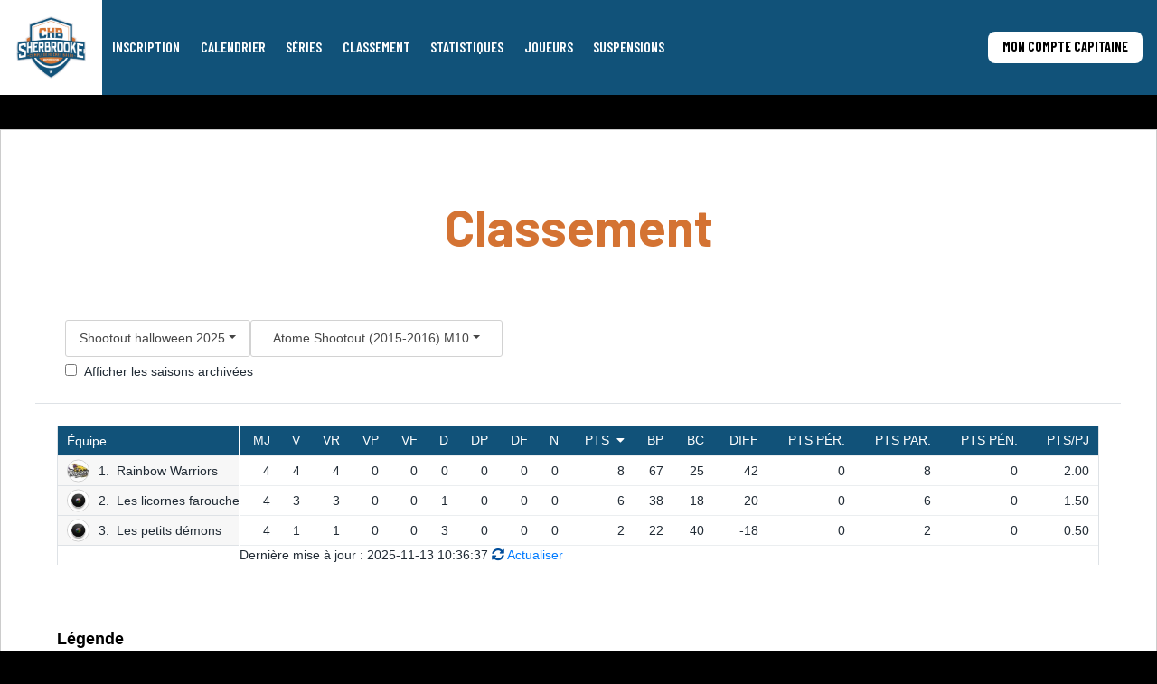

--- FILE ---
content_type: text/html; charset=UTF-8
request_url: https://tournoischbs.com/classement/
body_size: 7742
content:
<!doctype html>
<html lang="fr-FR" class="is-first-load is-loading" data-way data-page="page" data-theme="default">

<head>
	<meta charset="UTF-8">
	<!--[if IE ]><meta http-equiv="X-UA-Compatible" content="IE=edge"><![endif]-->
		<meta name="title" content="Classement | ">
	<meta name="viewport" content="width=device-width, initial-scale=1.0 minimal-ui" />
	<link rel="icon" href="https://tournoischbs.com/wp-content/uploads/sites/115/2023/05/CHBSLogo2.png">
	<meta name="msapplication-TileColor" content="#3bafda">
	<title>Classement &#8211; Tournois CHBS</title>
<meta name='robots' content='max-image-preview:large, max-snippet:-1, max-video-preview:-1' />
<link rel="canonical" href="https://tournoischbs.com/classement/">
<meta property="og:title" content="Classement &#8211; Tournois CHBS">
<meta property="og:type" content="article">
<meta property="og:url" content="https://tournoischbs.com/classement/">
<meta property="og:locale" content="fr_FR">
<meta property="og:site_name" content="Tournois CHBS">
<meta property="article:published_time" content="2023-05-09T15:17:50-04:00">
<meta property="article:modified_time" content="2023-05-09T15:17:50-04:00">
<meta property="og:updated_time" content="2023-05-09T15:17:50-04:00">
<meta name="twitter:card" content="summary_large_image">
<link rel="alternate" title="oEmbed (JSON)" type="application/json+oembed" href="https://tournoischbs.com/wp-json/oembed/1.0/embed?url=https%3A%2F%2Ftournoischbs.com%2Fclassement%2F" />
<link rel="alternate" title="oEmbed (XML)" type="text/xml+oembed" href="https://tournoischbs.com/wp-json/oembed/1.0/embed?url=https%3A%2F%2Ftournoischbs.com%2Fclassement%2F&#038;format=xml" />
<style id='wp-img-auto-sizes-contain-inline-css' type='text/css'>
img:is([sizes=auto i],[sizes^="auto," i]){contain-intrinsic-size:3000px 1500px}
/*# sourceURL=wp-img-auto-sizes-contain-inline-css */
</style>
<style id='wp-block-library-inline-css' type='text/css'>
:root{--wp-block-synced-color:#7a00df;--wp-block-synced-color--rgb:122,0,223;--wp-bound-block-color:var(--wp-block-synced-color);--wp-editor-canvas-background:#ddd;--wp-admin-theme-color:#007cba;--wp-admin-theme-color--rgb:0,124,186;--wp-admin-theme-color-darker-10:#006ba1;--wp-admin-theme-color-darker-10--rgb:0,107,160.5;--wp-admin-theme-color-darker-20:#005a87;--wp-admin-theme-color-darker-20--rgb:0,90,135;--wp-admin-border-width-focus:2px}@media (min-resolution:192dpi){:root{--wp-admin-border-width-focus:1.5px}}.wp-element-button{cursor:pointer}:root .has-very-light-gray-background-color{background-color:#eee}:root .has-very-dark-gray-background-color{background-color:#313131}:root .has-very-light-gray-color{color:#eee}:root .has-very-dark-gray-color{color:#313131}:root .has-vivid-green-cyan-to-vivid-cyan-blue-gradient-background{background:linear-gradient(135deg,#00d084,#0693e3)}:root .has-purple-crush-gradient-background{background:linear-gradient(135deg,#34e2e4,#4721fb 50%,#ab1dfe)}:root .has-hazy-dawn-gradient-background{background:linear-gradient(135deg,#faaca8,#dad0ec)}:root .has-subdued-olive-gradient-background{background:linear-gradient(135deg,#fafae1,#67a671)}:root .has-atomic-cream-gradient-background{background:linear-gradient(135deg,#fdd79a,#004a59)}:root .has-nightshade-gradient-background{background:linear-gradient(135deg,#330968,#31cdcf)}:root .has-midnight-gradient-background{background:linear-gradient(135deg,#020381,#2874fc)}:root{--wp--preset--font-size--normal:16px;--wp--preset--font-size--huge:42px}.has-regular-font-size{font-size:1em}.has-larger-font-size{font-size:2.625em}.has-normal-font-size{font-size:var(--wp--preset--font-size--normal)}.has-huge-font-size{font-size:var(--wp--preset--font-size--huge)}.has-text-align-center{text-align:center}.has-text-align-left{text-align:left}.has-text-align-right{text-align:right}.has-fit-text{white-space:nowrap!important}#end-resizable-editor-section{display:none}.aligncenter{clear:both}.items-justified-left{justify-content:flex-start}.items-justified-center{justify-content:center}.items-justified-right{justify-content:flex-end}.items-justified-space-between{justify-content:space-between}.screen-reader-text{border:0;clip-path:inset(50%);height:1px;margin:-1px;overflow:hidden;padding:0;position:absolute;width:1px;word-wrap:normal!important}.screen-reader-text:focus{background-color:#ddd;clip-path:none;color:#444;display:block;font-size:1em;height:auto;left:5px;line-height:normal;padding:15px 23px 14px;text-decoration:none;top:5px;width:auto;z-index:100000}html :where(.has-border-color){border-style:solid}html :where([style*=border-top-color]){border-top-style:solid}html :where([style*=border-right-color]){border-right-style:solid}html :where([style*=border-bottom-color]){border-bottom-style:solid}html :where([style*=border-left-color]){border-left-style:solid}html :where([style*=border-width]){border-style:solid}html :where([style*=border-top-width]){border-top-style:solid}html :where([style*=border-right-width]){border-right-style:solid}html :where([style*=border-bottom-width]){border-bottom-style:solid}html :where([style*=border-left-width]){border-left-style:solid}html :where(img[class*=wp-image-]){height:auto;max-width:100%}:where(figure){margin:0 0 1em}html :where(.is-position-sticky){--wp-admin--admin-bar--position-offset:var(--wp-admin--admin-bar--height,0px)}@media screen and (max-width:600px){html :where(.is-position-sticky){--wp-admin--admin-bar--position-offset:0px}}

/*# sourceURL=wp-block-library-inline-css */
</style><style id='global-styles-inline-css' type='text/css'>
:root{--wp--preset--aspect-ratio--square: 1;--wp--preset--aspect-ratio--4-3: 4/3;--wp--preset--aspect-ratio--3-4: 3/4;--wp--preset--aspect-ratio--3-2: 3/2;--wp--preset--aspect-ratio--2-3: 2/3;--wp--preset--aspect-ratio--16-9: 16/9;--wp--preset--aspect-ratio--9-16: 9/16;--wp--preset--color--black: #000000;--wp--preset--color--cyan-bluish-gray: #abb8c3;--wp--preset--color--white: #ffffff;--wp--preset--color--pale-pink: #f78da7;--wp--preset--color--vivid-red: #cf2e2e;--wp--preset--color--luminous-vivid-orange: #ff6900;--wp--preset--color--luminous-vivid-amber: #fcb900;--wp--preset--color--light-green-cyan: #7bdcb5;--wp--preset--color--vivid-green-cyan: #00d084;--wp--preset--color--pale-cyan-blue: #8ed1fc;--wp--preset--color--vivid-cyan-blue: #0693e3;--wp--preset--color--vivid-purple: #9b51e0;--wp--preset--gradient--vivid-cyan-blue-to-vivid-purple: linear-gradient(135deg,rgb(6,147,227) 0%,rgb(155,81,224) 100%);--wp--preset--gradient--light-green-cyan-to-vivid-green-cyan: linear-gradient(135deg,rgb(122,220,180) 0%,rgb(0,208,130) 100%);--wp--preset--gradient--luminous-vivid-amber-to-luminous-vivid-orange: linear-gradient(135deg,rgb(252,185,0) 0%,rgb(255,105,0) 100%);--wp--preset--gradient--luminous-vivid-orange-to-vivid-red: linear-gradient(135deg,rgb(255,105,0) 0%,rgb(207,46,46) 100%);--wp--preset--gradient--very-light-gray-to-cyan-bluish-gray: linear-gradient(135deg,rgb(238,238,238) 0%,rgb(169,184,195) 100%);--wp--preset--gradient--cool-to-warm-spectrum: linear-gradient(135deg,rgb(74,234,220) 0%,rgb(151,120,209) 20%,rgb(207,42,186) 40%,rgb(238,44,130) 60%,rgb(251,105,98) 80%,rgb(254,248,76) 100%);--wp--preset--gradient--blush-light-purple: linear-gradient(135deg,rgb(255,206,236) 0%,rgb(152,150,240) 100%);--wp--preset--gradient--blush-bordeaux: linear-gradient(135deg,rgb(254,205,165) 0%,rgb(254,45,45) 50%,rgb(107,0,62) 100%);--wp--preset--gradient--luminous-dusk: linear-gradient(135deg,rgb(255,203,112) 0%,rgb(199,81,192) 50%,rgb(65,88,208) 100%);--wp--preset--gradient--pale-ocean: linear-gradient(135deg,rgb(255,245,203) 0%,rgb(182,227,212) 50%,rgb(51,167,181) 100%);--wp--preset--gradient--electric-grass: linear-gradient(135deg,rgb(202,248,128) 0%,rgb(113,206,126) 100%);--wp--preset--gradient--midnight: linear-gradient(135deg,rgb(2,3,129) 0%,rgb(40,116,252) 100%);--wp--preset--font-size--small: 13px;--wp--preset--font-size--medium: 20px;--wp--preset--font-size--large: 36px;--wp--preset--font-size--x-large: 42px;--wp--preset--spacing--20: 0.44rem;--wp--preset--spacing--30: 0.67rem;--wp--preset--spacing--40: 1rem;--wp--preset--spacing--50: 1.5rem;--wp--preset--spacing--60: 2.25rem;--wp--preset--spacing--70: 3.38rem;--wp--preset--spacing--80: 5.06rem;--wp--preset--shadow--natural: 6px 6px 9px rgba(0, 0, 0, 0.2);--wp--preset--shadow--deep: 12px 12px 50px rgba(0, 0, 0, 0.4);--wp--preset--shadow--sharp: 6px 6px 0px rgba(0, 0, 0, 0.2);--wp--preset--shadow--outlined: 6px 6px 0px -3px rgb(255, 255, 255), 6px 6px rgb(0, 0, 0);--wp--preset--shadow--crisp: 6px 6px 0px rgb(0, 0, 0);}:where(body) { margin: 0; }.wp-site-blocks > .alignleft { float: left; margin-right: 2em; }.wp-site-blocks > .alignright { float: right; margin-left: 2em; }.wp-site-blocks > .aligncenter { justify-content: center; margin-left: auto; margin-right: auto; }:where(.is-layout-flex){gap: 0.5em;}:where(.is-layout-grid){gap: 0.5em;}.is-layout-flow > .alignleft{float: left;margin-inline-start: 0;margin-inline-end: 2em;}.is-layout-flow > .alignright{float: right;margin-inline-start: 2em;margin-inline-end: 0;}.is-layout-flow > .aligncenter{margin-left: auto !important;margin-right: auto !important;}.is-layout-constrained > .alignleft{float: left;margin-inline-start: 0;margin-inline-end: 2em;}.is-layout-constrained > .alignright{float: right;margin-inline-start: 2em;margin-inline-end: 0;}.is-layout-constrained > .aligncenter{margin-left: auto !important;margin-right: auto !important;}.is-layout-constrained > :where(:not(.alignleft):not(.alignright):not(.alignfull)){margin-left: auto !important;margin-right: auto !important;}body .is-layout-flex{display: flex;}.is-layout-flex{flex-wrap: wrap;align-items: center;}.is-layout-flex > :is(*, div){margin: 0;}body .is-layout-grid{display: grid;}.is-layout-grid > :is(*, div){margin: 0;}body{padding-top: 0px;padding-right: 0px;padding-bottom: 0px;padding-left: 0px;}a:where(:not(.wp-element-button)){text-decoration: underline;}:root :where(.wp-element-button, .wp-block-button__link){background-color: #32373c;border-width: 0;color: #fff;font-family: inherit;font-size: inherit;font-style: inherit;font-weight: inherit;letter-spacing: inherit;line-height: inherit;padding-top: calc(0.667em + 2px);padding-right: calc(1.333em + 2px);padding-bottom: calc(0.667em + 2px);padding-left: calc(1.333em + 2px);text-decoration: none;text-transform: inherit;}.has-black-color{color: var(--wp--preset--color--black) !important;}.has-cyan-bluish-gray-color{color: var(--wp--preset--color--cyan-bluish-gray) !important;}.has-white-color{color: var(--wp--preset--color--white) !important;}.has-pale-pink-color{color: var(--wp--preset--color--pale-pink) !important;}.has-vivid-red-color{color: var(--wp--preset--color--vivid-red) !important;}.has-luminous-vivid-orange-color{color: var(--wp--preset--color--luminous-vivid-orange) !important;}.has-luminous-vivid-amber-color{color: var(--wp--preset--color--luminous-vivid-amber) !important;}.has-light-green-cyan-color{color: var(--wp--preset--color--light-green-cyan) !important;}.has-vivid-green-cyan-color{color: var(--wp--preset--color--vivid-green-cyan) !important;}.has-pale-cyan-blue-color{color: var(--wp--preset--color--pale-cyan-blue) !important;}.has-vivid-cyan-blue-color{color: var(--wp--preset--color--vivid-cyan-blue) !important;}.has-vivid-purple-color{color: var(--wp--preset--color--vivid-purple) !important;}.has-black-background-color{background-color: var(--wp--preset--color--black) !important;}.has-cyan-bluish-gray-background-color{background-color: var(--wp--preset--color--cyan-bluish-gray) !important;}.has-white-background-color{background-color: var(--wp--preset--color--white) !important;}.has-pale-pink-background-color{background-color: var(--wp--preset--color--pale-pink) !important;}.has-vivid-red-background-color{background-color: var(--wp--preset--color--vivid-red) !important;}.has-luminous-vivid-orange-background-color{background-color: var(--wp--preset--color--luminous-vivid-orange) !important;}.has-luminous-vivid-amber-background-color{background-color: var(--wp--preset--color--luminous-vivid-amber) !important;}.has-light-green-cyan-background-color{background-color: var(--wp--preset--color--light-green-cyan) !important;}.has-vivid-green-cyan-background-color{background-color: var(--wp--preset--color--vivid-green-cyan) !important;}.has-pale-cyan-blue-background-color{background-color: var(--wp--preset--color--pale-cyan-blue) !important;}.has-vivid-cyan-blue-background-color{background-color: var(--wp--preset--color--vivid-cyan-blue) !important;}.has-vivid-purple-background-color{background-color: var(--wp--preset--color--vivid-purple) !important;}.has-black-border-color{border-color: var(--wp--preset--color--black) !important;}.has-cyan-bluish-gray-border-color{border-color: var(--wp--preset--color--cyan-bluish-gray) !important;}.has-white-border-color{border-color: var(--wp--preset--color--white) !important;}.has-pale-pink-border-color{border-color: var(--wp--preset--color--pale-pink) !important;}.has-vivid-red-border-color{border-color: var(--wp--preset--color--vivid-red) !important;}.has-luminous-vivid-orange-border-color{border-color: var(--wp--preset--color--luminous-vivid-orange) !important;}.has-luminous-vivid-amber-border-color{border-color: var(--wp--preset--color--luminous-vivid-amber) !important;}.has-light-green-cyan-border-color{border-color: var(--wp--preset--color--light-green-cyan) !important;}.has-vivid-green-cyan-border-color{border-color: var(--wp--preset--color--vivid-green-cyan) !important;}.has-pale-cyan-blue-border-color{border-color: var(--wp--preset--color--pale-cyan-blue) !important;}.has-vivid-cyan-blue-border-color{border-color: var(--wp--preset--color--vivid-cyan-blue) !important;}.has-vivid-purple-border-color{border-color: var(--wp--preset--color--vivid-purple) !important;}.has-vivid-cyan-blue-to-vivid-purple-gradient-background{background: var(--wp--preset--gradient--vivid-cyan-blue-to-vivid-purple) !important;}.has-light-green-cyan-to-vivid-green-cyan-gradient-background{background: var(--wp--preset--gradient--light-green-cyan-to-vivid-green-cyan) !important;}.has-luminous-vivid-amber-to-luminous-vivid-orange-gradient-background{background: var(--wp--preset--gradient--luminous-vivid-amber-to-luminous-vivid-orange) !important;}.has-luminous-vivid-orange-to-vivid-red-gradient-background{background: var(--wp--preset--gradient--luminous-vivid-orange-to-vivid-red) !important;}.has-very-light-gray-to-cyan-bluish-gray-gradient-background{background: var(--wp--preset--gradient--very-light-gray-to-cyan-bluish-gray) !important;}.has-cool-to-warm-spectrum-gradient-background{background: var(--wp--preset--gradient--cool-to-warm-spectrum) !important;}.has-blush-light-purple-gradient-background{background: var(--wp--preset--gradient--blush-light-purple) !important;}.has-blush-bordeaux-gradient-background{background: var(--wp--preset--gradient--blush-bordeaux) !important;}.has-luminous-dusk-gradient-background{background: var(--wp--preset--gradient--luminous-dusk) !important;}.has-pale-ocean-gradient-background{background: var(--wp--preset--gradient--pale-ocean) !important;}.has-electric-grass-gradient-background{background: var(--wp--preset--gradient--electric-grass) !important;}.has-midnight-gradient-background{background: var(--wp--preset--gradient--midnight) !important;}.has-small-font-size{font-size: var(--wp--preset--font-size--small) !important;}.has-medium-font-size{font-size: var(--wp--preset--font-size--medium) !important;}.has-large-font-size{font-size: var(--wp--preset--font-size--large) !important;}.has-x-large-font-size{font-size: var(--wp--preset--font-size--x-large) !important;}
/*# sourceURL=global-styles-inline-css */
</style>

<link rel='stylesheet' onload="this.media='all'; this.onload=null; this.isLoaded=true" id='main-css' href='https://tournoischbs.com/wp-content/themes/nbhpa/assets/css/style.css?ver=b81f15566fad2816e3' type='text/css' media='all' />
<link rel="https://api.w.org/" href="https://tournoischbs.com/wp-json/" /><link rel="alternate" title="JSON" type="application/json" href="https://tournoischbs.com/wp-json/wp/v2/pages/10" /><link rel='shortlink' href='https://tournoischbs.com/?p=10' />
	<style id="nbhpa-theme" type="text/css">
    :root {
         --font-title: 'Barlow';
 --font-base: 'Barlow';
 --font-nav: 'Barlow Condensed';
--color-1:#115279; --color-1-light:#4d7e9b; --color-1-dark:#0d3e5b;
--color-2:#d47333; --color-2-light:#df9666; --color-2-dark:#9f5727;
--color-3:#000000; --color-3-light:#404040; --color-3-dark:#000000;
--color-nav-main-link:#ffffff;
    }

    </style>
<link rel="preconnect" href="https://fonts.googleapis.com">
<link rel="preconnect" href="https://fonts.gstatic.com" crossorigin>
<link href="https://fonts.googleapis.com/css2?family=Barlow:wght@400;600;700&display=swap" rel="stylesheet">
<link href="https://fonts.googleapis.com/css2?family=Barlow+Condensed:wght@400;600;700&display=swap" rel="stylesheet">
<style id="accessibility-vars" type="text/css"></style>	<script type="text/javascript">
		if (/MSIE \d|Trident.*rv:/.test(navigator.userAgent)) {
			document.write('<script nomodule src="https://cdnjs.cloudflare.com/ajax/libs/babel-polyfill/7.6.0/polyfill.min.js" crossorigin="anonymous"><\/script>');
			document.write('<script nomodule src="https://polyfill.io/v3/polyfill.js?features=Symbol.iterator%2CObject.assign%2CElement.prototype.append%2CNodeList.prototype.forEach%2CCustomEvent%2Csmoothscroll%2Cfetch%2CObject.entries%2CIntersectionObserver" crossorigin="anonymous"><\/script>');
		}
		if (/Edge\/\d|Trident.*rv:/.test(navigator.userAgent)) {
			document.write('<script nomodule src="https://cdnjs.cloudflare.com/ajax/libs/babel-polyfill/7.6.0/polyfill.min.js" crossorigin="anonymous"><\/script>');
			document.write('<script nomodule src="https://polyfill.io/v3/polyfill.js?features=Symbol.iterator%2CObject.assign%2CElement.prototype.append%2CNodeList.prototype.forEach%2CCustomEvent%2Csmoothscroll%2Cfetch%2CObject.entries%2CIntersectionObserver" crossorigin="anonymous"><\/script>');
		}
	</script>
</head>

<body >

	<div class="c-header__wrap" data-module="Header">
							<header class="c-header c-header-sticky-top">

    <div class="o-container" data-module="Navs">
                <a href="https://tournoischbs.com/" title="Tournois CHBS" aria-label="Tournois CHBS" class="c-header-sticky-top__logo -type-horizontal">
            <img src="https://tournoischbs.com/wp-content/uploads/sites/115/2023/05/CHBSLogo2.png" alt="Tournois CHBS">
        </a>

        <ul class="c-nav-main-list -lvl-0"><li  class="c-nav-main-list__item -lvl-0  -has-children"><a class="c-nav-main-list__link"  href="https://tournoischbs.com/inscription/"><span>Inscription</span></a><span class="c-nav-main-link__sibling js-nav-link__sibling"></span>
<ul class="c-nav-submenu -lvl-1">
<li  class="c-nav-main-list__item -lvl-1  "><a class="c-nav-main-list__link"  href="https://tournoischbs.com/inscription-2/"><span>Inscription Tournoi</span></a><span class="c-nav-main-link__sibling js-nav-link__sibling"></span></li><li  class="c-nav-main-list__item -lvl-1  "><a class="c-nav-main-list__link"  href="https://tournoischbs.com/inscription-nbhpa/"><span>Inscription NBHPA</span></a><span class="c-nav-main-link__sibling js-nav-link__sibling"></span></li><li  class="c-nav-main-list__item -lvl-1  "><a class="c-nav-main-list__link"  href="https://tournoischbs.com/inscription-individuelle/"><span>Inscription individuelle</span></a><span class="c-nav-main-link__sibling js-nav-link__sibling"></span></li></ul>
</li><li  class="c-nav-main-list__item -lvl-0  -has-children"><a class="c-nav-main-list__link"  href="https://tournoischbs.com/calendrier/"><span>Calendrier</span></a><span class="c-nav-main-link__sibling js-nav-link__sibling"></span>
<ul class="c-nav-submenu -lvl-1">
<li  class="c-nav-main-list__item -lvl-1  "><a class="c-nav-main-list__link"  href="https://tournoischbs.com/resultats/"><span>Résultats</span></a><span class="c-nav-main-link__sibling js-nav-link__sibling"></span></li></ul>
</li><li  class="c-nav-main-list__item -lvl-0  "><a class="c-nav-main-list__link"  href="https://tournoischbs.com/series/"><span>Séries</span></a><span class="c-nav-main-link__sibling js-nav-link__sibling"></span></li><li  class="c-nav-main-list__item -lvl-0  -is-current page-item-10 "><a class="c-nav-main-list__link"  href="https://tournoischbs.com/classement/"><span>Classement</span></a><span class="c-nav-main-link__sibling js-nav-link__sibling"></span></li><li  class="c-nav-main-list__item -lvl-0  "><a class="c-nav-main-list__link"  href="https://tournoischbs.com/statistiques/"><span>Statistiques</span></a><span class="c-nav-main-link__sibling js-nav-link__sibling"></span></li><li  class="c-nav-main-list__item -lvl-0  "><a class="c-nav-main-list__link"  href="https://tournoischbs.com/list-joueurs/"><span>Joueurs</span></a><span class="c-nav-main-link__sibling js-nav-link__sibling"></span></li><li  class="c-nav-main-list__item -lvl-0  "><a class="c-nav-main-list__link"  href="https://tournoischbs.com/suspensions/"><span>Suspensions</span></a><span class="c-nav-main-link__sibling js-nav-link__sibling"></span></li></ul>
                <a href="https://tournoischbs.com/mon-compte/" class="o-button -desktop">
            Mon compte capitaine        </a>

        <button class="c-header-navtoggle c-menu" type="button" data-module="ClassToggle" data-overlay=".js-overlay-content-2" data-target="html" data-class="has-nav-open" data-ariahidden-toggle=".js-nav-overlay" aria-label="Ouvrir menu">
            <span class="c-menu__icon">
                <span class="c-menu__bar"></span>
                <span class="c-menu__bar"></span>
                <span class="c-menu__bar"></span>
                <span class="c-menu__bar"></span>
            </span>
        </button>

                <div class="c-nav-overlay__wrap">
            <div class="c-nav-overlay js-nav-overlay" aria-hidden="true" data-module="MenuAccordion">
                <a href="https://tournoischbs.com/mon-compte/" class="o-button -mobile">
                    Mon compte capitaine                </a>
                <ul class="c-overlay-nav-list -lvl-0"><li  class="c-nav-overlay-list__item -lvl-0  -has-children"><a class="c-nav-overlay-list__link"  href="https://tournoischbs.com/inscription/"><span>Inscription</span></a><span class="c-nav-overlay-link__sibling js-nav-link__sibling"></span>
<ul class="c-nav-submenu -lvl-1">
<li  class="c-nav-overlay-list__item -lvl-1  "><a class="c-nav-overlay-list__link"  href="https://tournoischbs.com/inscription-2/"><span>Inscription Tournoi</span></a><span class="c-nav-overlay-link__sibling js-nav-link__sibling"></span></li><li  class="c-nav-overlay-list__item -lvl-1  "><a class="c-nav-overlay-list__link"  href="https://tournoischbs.com/inscription-nbhpa/"><span>Inscription NBHPA</span></a><span class="c-nav-overlay-link__sibling js-nav-link__sibling"></span></li><li  class="c-nav-overlay-list__item -lvl-1  "><a class="c-nav-overlay-list__link"  href="https://tournoischbs.com/inscription-individuelle/"><span>Inscription individuelle</span></a><span class="c-nav-overlay-link__sibling js-nav-link__sibling"></span></li></ul>
</li><li  class="c-nav-overlay-list__item -lvl-0  -has-children"><a class="c-nav-overlay-list__link"  href="https://tournoischbs.com/calendrier/"><span>Calendrier</span></a><span class="c-nav-overlay-link__sibling js-nav-link__sibling"></span>
<ul class="c-nav-submenu -lvl-1">
<li  class="c-nav-overlay-list__item -lvl-1  "><a class="c-nav-overlay-list__link"  href="https://tournoischbs.com/resultats/"><span>Résultats</span></a><span class="c-nav-overlay-link__sibling js-nav-link__sibling"></span></li></ul>
</li><li  class="c-nav-overlay-list__item -lvl-0  "><a class="c-nav-overlay-list__link"  href="https://tournoischbs.com/series/"><span>Séries</span></a><span class="c-nav-overlay-link__sibling js-nav-link__sibling"></span></li><li  class="c-nav-overlay-list__item -lvl-0  -is-current page-item-10 "><a class="c-nav-overlay-list__link"  href="https://tournoischbs.com/classement/"><span>Classement</span></a><span class="c-nav-overlay-link__sibling js-nav-link__sibling"></span></li><li  class="c-nav-overlay-list__item -lvl-0  "><a class="c-nav-overlay-list__link"  href="https://tournoischbs.com/statistiques/"><span>Statistiques</span></a><span class="c-nav-overlay-link__sibling js-nav-link__sibling"></span></li><li  class="c-nav-overlay-list__item -lvl-0  "><a class="c-nav-overlay-list__link"  href="https://tournoischbs.com/list-joueurs/"><span>Joueurs</span></a><span class="c-nav-overlay-link__sibling js-nav-link__sibling"></span></li><li  class="c-nav-overlay-list__item -lvl-0  "><a class="c-nav-overlay-list__link"  href="https://tournoischbs.com/suspensions/"><span>Suspensions</span></a><span class="c-nav-overlay-link__sibling js-nav-link__sibling"></span></li></ul>            </div>
        </div>

    </div>
</header>			</div>

	<div class="js-anims" data-namespace="page" data-module="Anims">
				<div class="o-container o-page__wrap">
												<div class="o-container o-page-content"><main class="o-page" id="page-content">
    <section class="o-section">
        <div class="o-container -max">
            <h1 class="o-title-1 -ct">
                Classement            </h1>
            <div class="o-text">
                                <script>
window.addEventListener('message', function(e) {
var scroll_height = e.data;
document.getElementById('nbhpa_iframe').style.height = scroll_height + 'px';
} , false);
</script>
<iframe id="nbhpa_iframe" src="https://admin.nbhpa.com/sites/site_standings.php?league_id=145&lang=fr" style="border:0px; display:block;"></iframe>            </div>
        </div>
    </section>
</main>

</div><!-- .o-page-content -->
	<section class="c-partners">
		<div class="o-container o-page-content">

			<div class="splide" data-module="Slider" aria-label="Partenaires">
				<div class="splide__track">
					<ul class="splide__list">
																		<li class="splide__slide">
							<div class="c-partners-img__wrap">
								<a href="https://nbhpa.com" target="_blank" rel="noopener">									<div class="o-responsive-img " style="padding-top:100%;"><img width="1248" height="467" src="https://tournoischbs.com/wp-content/uploads/2023/05/Logo-NBHPA.png" class="" alt="Logo NBHPA" loading="eager" sizes="(max-width: 500px) 100vw, (max-width: 768px) calc(33.33vw - 40px) ,(max-width: 1024px) 25vw ,(max-width: 1440px) 20vw ,(min-width: 1800px) calc(20 * 1800px / 100) ,100vw" decoding="async" fetchpriority="high" srcset="https://tournoischbs.com/wp-content/uploads/2023/05/Logo-NBHPA.png 1248w, https://tournoischbs.com/wp-content/uploads/2023/05/Logo-NBHPA-300x112.png 300w, https://tournoischbs.com/wp-content/uploads/2023/05/Logo-NBHPA-1024x383.png 1024w, https://tournoischbs.com/wp-content/uploads/2023/05/Logo-NBHPA-768x287.png 768w" /></div>								</a>							</div>
						</li>
												<li class="splide__slide">
							<div class="c-partners-img__wrap">
								<a href="https://www.ldkdekhockey.com/" target="_blank" rel="noopener">									<div class="o-responsive-img " style="padding-top:100%;"><img width="719" height="125" src="https://tournoischbs.com/wp-content/uploads/2023/05/LDK-Clean-BK-Crop.png" class="" alt="LDK Clean BK Crop" loading="eager" sizes="(max-width: 500px) 100vw, (max-width: 768px) calc(33.33vw - 40px) ,(max-width: 1024px) 25vw ,(max-width: 1440px) 20vw ,(min-width: 1800px) calc(20 * 1800px / 100) ,100vw" decoding="async" srcset="https://tournoischbs.com/wp-content/uploads/2023/05/LDK-Clean-BK-Crop.png 719w, https://tournoischbs.com/wp-content/uploads/2023/05/LDK-Clean-BK-Crop-300x52.png 300w" /></div>								</a>							</div>
						</li>
												<li class="splide__slide">
							<div class="c-partners-img__wrap">
								<a href="http://www.dekadencehockey.com/" target="_blank" rel="noopener">									<div class="o-responsive-img " style="padding-top:100%;"><img width="1440" height="432" src="https://tournoischbs.com/wp-content/uploads/2023/05/DK-Wide-Clean-BK.png" class="" alt="DK Wide Clean BK" loading="eager" sizes="(max-width: 500px) 100vw, (max-width: 768px) calc(33.33vw - 40px) ,(max-width: 1024px) 25vw ,(max-width: 1440px) 20vw ,(min-width: 1800px) calc(20 * 1800px / 100) ,100vw" decoding="async" srcset="https://tournoischbs.com/wp-content/uploads/2023/05/DK-Wide-Clean-BK.png 1440w, https://tournoischbs.com/wp-content/uploads/2023/05/DK-Wide-Clean-BK-300x90.png 300w, https://tournoischbs.com/wp-content/uploads/2023/05/DK-Wide-Clean-BK-1024x307.png 1024w, https://tournoischbs.com/wp-content/uploads/2023/05/DK-Wide-Clean-BK-768x230.png 768w" /></div>								</a>							</div>
						</li>
												<li class="splide__slide">
							<div class="c-partners-img__wrap">
								<a href="https://tourneealexburrows.com/" target="_blank" rel="noopener">									<div class="o-responsive-img " style="padding-top:100%;"><img width="720" height="720" src="https://tournoischbs.com/wp-content/uploads/2023/07/tab-tour-clean-bk.png" class="" alt="TAB Tour Clean BK" loading="eager" sizes="(max-width: 500px) 100vw, (max-width: 768px) calc(33.33vw - 40px) ,(max-width: 1024px) 25vw ,(max-width: 1440px) 20vw ,(min-width: 1800px) calc(20 * 1800px / 100) ,100vw" decoding="async" srcset="https://tournoischbs.com/wp-content/uploads/2023/07/tab-tour-clean-bk.png 720w, https://tournoischbs.com/wp-content/uploads/2023/07/tab-tour-clean-bk-300x300.png 300w, https://tournoischbs.com/wp-content/uploads/2023/07/tab-tour-clean-bk-150x150.png 150w" /></div>								</a>							</div>
						</li>
											</ul>
				</div>
			</div>
		</div>
	</section>

</div><!-- .o-page__wrap -->

<footer class="c-footer">
	<div class="o-container">
		<div class="o-row -gutter-sm">
			<div class="o-col w-1/5 xs:md:1/2">
								<a href="https://tournoischbs.com/" title="Tournois CHBS" aria-label="Tournois CHBS" class="c-footer-logo -type-horizontal">
					<img class="c-footer-logo__img" src="https://tournoischbs.com/wp-content/uploads/sites/115/2023/05/CHBSLogo2.png" alt="Tournois CHBS">				</a>


				<div class="c-social">
    <ul class="c-social__list">
                    <li class="c-social__item">
                <a class="c-social__link" href="https://www.facebook.com/chbs.sherbrooke" target="_blank" rel="noreferrer noopener" aria-label="Lien Facebook (s'ouvre dans un nouvel onglet)">
                    	<svg aria-hidden="true" focusable="false" class="o-ico -facebook">
		<use xlink:href="https://tournoischbs.com/wp-content/themes/nbhpa/assets/img/sprite.svg?v=b81f15566fad2816e3#facebook"></use>
	</svg>
	                </a>
            </li>
                                            <li class="c-social__item">
                <a class="c-social__link" href="/cdn-cgi/l/email-protection#670e09010827040f05140f0215051508080c024904080a" target="_blank" rel="noreferrer noopener" aria-label="Lien Facebook (s'ouvre dans un nouvel onglet)">
                    	<svg aria-hidden="true" focusable="false" class="o-ico -facebook">
		<use xlink:href="https://tournoischbs.com/wp-content/themes/nbhpa/assets/img/sprite.svg?v=b81f15566fad2816e3#mail"></use>
	</svg>
	                </a>
            </li>
                    </ul>
</div>
			</div>
			<div class="o-col w-3/5  xs:md:1/1 -col-footer-nav">
				<div class="o-row -gutter-sm">
					<div class="o-col w-1/2">
						<ul class="c-nav-footer-list -left"><li  class="c-nav-footer-list__item -lvl-0  -has-children"><a class="c-nav-footer-list__link"  href="https://tournoischbs.com/inscription/"><span>Inscription</span></a><span class="c-nav-footer-link__sibling js-nav-link__sibling"></span>
<ul class="c-nav-submenu -lvl-1">
<li  class="c-nav-footer-list__item -lvl-1  "><a class="c-nav-footer-list__link"  href="https://tournoischbs.com/inscription-2/"><span>Inscription Tournoi</span></a><span class="c-nav-footer-link__sibling js-nav-link__sibling"></span></li><li  class="c-nav-footer-list__item -lvl-1  "><a class="c-nav-footer-list__link"  href="https://tournoischbs.com/inscription-nbhpa/"><span>Inscription NBHPA</span></a><span class="c-nav-footer-link__sibling js-nav-link__sibling"></span></li><li  class="c-nav-footer-list__item -lvl-1  "><a class="c-nav-footer-list__link"  href="https://tournoischbs.com/inscription-individuelle/"><span>Inscription individuelle</span></a><span class="c-nav-footer-link__sibling js-nav-link__sibling"></span></li></ul>
</li><li  class="c-nav-footer-list__item -lvl-0  -has-children"><a class="c-nav-footer-list__link"  href="https://tournoischbs.com/calendrier/"><span>Calendrier</span></a><span class="c-nav-footer-link__sibling js-nav-link__sibling"></span>
<ul class="c-nav-submenu -lvl-1">
<li  class="c-nav-footer-list__item -lvl-1  "><a class="c-nav-footer-list__link"  href="https://tournoischbs.com/resultats/"><span>Résultats</span></a><span class="c-nav-footer-link__sibling js-nav-link__sibling"></span></li></ul>
</li><li  class="c-nav-footer-list__item -lvl-0  "><a class="c-nav-footer-list__link"  href="https://tournoischbs.com/series/"><span>Séries</span></a><span class="c-nav-footer-link__sibling js-nav-link__sibling"></span></li><li  class="c-nav-footer-list__item -lvl-0  -is-current page-item-10 "><a class="c-nav-footer-list__link"  href="https://tournoischbs.com/classement/"><span>Classement</span></a><span class="c-nav-footer-link__sibling js-nav-link__sibling"></span></li><li  class="c-nav-footer-list__item -lvl-0  "><a class="c-nav-footer-list__link"  href="https://tournoischbs.com/statistiques/"><span>Statistiques</span></a><span class="c-nav-footer-link__sibling js-nav-link__sibling"></span></li><li  class="c-nav-footer-list__item -lvl-0  "><a class="c-nav-footer-list__link"  href="https://tournoischbs.com/list-joueurs/"><span>Joueurs</span></a><span class="c-nav-footer-link__sibling js-nav-link__sibling"></span></li><li  class="c-nav-footer-list__item -lvl-0  "><a class="c-nav-footer-list__link"  href="https://tournoischbs.com/suspensions/"><span>Suspensions</span></a><span class="c-nav-footer-link__sibling js-nav-link__sibling"></span></li></ul>					</div>
					<div class="o-col w-1/2">
						<ul class="c-nav-footer-list -right"><li  class="c-nav-footer-list__item -lvl-0  -has-children"><a class="c-nav-footer-list__link"  href="https://tournoischbs.com/inscription/"><span>Inscription</span></a><span class="c-nav-footer-link__sibling js-nav-link__sibling"></span>
<ul class="c-nav-submenu -lvl-1">
<li  class="c-nav-footer-list__item -lvl-1  "><a class="c-nav-footer-list__link"  href="https://tournoischbs.com/inscription-2/"><span>Inscription Tournoi</span></a><span class="c-nav-footer-link__sibling js-nav-link__sibling"></span></li><li  class="c-nav-footer-list__item -lvl-1  "><a class="c-nav-footer-list__link"  href="https://tournoischbs.com/inscription-nbhpa/"><span>Inscription NBHPA</span></a><span class="c-nav-footer-link__sibling js-nav-link__sibling"></span></li><li  class="c-nav-footer-list__item -lvl-1  "><a class="c-nav-footer-list__link"  href="https://tournoischbs.com/inscription-individuelle/"><span>Inscription individuelle</span></a><span class="c-nav-footer-link__sibling js-nav-link__sibling"></span></li></ul>
</li><li  class="c-nav-footer-list__item -lvl-0  -has-children"><a class="c-nav-footer-list__link"  href="https://tournoischbs.com/calendrier/"><span>Calendrier</span></a><span class="c-nav-footer-link__sibling js-nav-link__sibling"></span>
<ul class="c-nav-submenu -lvl-1">
<li  class="c-nav-footer-list__item -lvl-1  "><a class="c-nav-footer-list__link"  href="https://tournoischbs.com/resultats/"><span>Résultats</span></a><span class="c-nav-footer-link__sibling js-nav-link__sibling"></span></li></ul>
</li><li  class="c-nav-footer-list__item -lvl-0  "><a class="c-nav-footer-list__link"  href="https://tournoischbs.com/series/"><span>Séries</span></a><span class="c-nav-footer-link__sibling js-nav-link__sibling"></span></li><li  class="c-nav-footer-list__item -lvl-0  -is-current page-item-10 "><a class="c-nav-footer-list__link"  href="https://tournoischbs.com/classement/"><span>Classement</span></a><span class="c-nav-footer-link__sibling js-nav-link__sibling"></span></li><li  class="c-nav-footer-list__item -lvl-0  "><a class="c-nav-footer-list__link"  href="https://tournoischbs.com/statistiques/"><span>Statistiques</span></a><span class="c-nav-footer-link__sibling js-nav-link__sibling"></span></li><li  class="c-nav-footer-list__item -lvl-0  "><a class="c-nav-footer-list__link"  href="https://tournoischbs.com/list-joueurs/"><span>Joueurs</span></a><span class="c-nav-footer-link__sibling js-nav-link__sibling"></span></li><li  class="c-nav-footer-list__item -lvl-0  "><a class="c-nav-footer-list__link"  href="https://tournoischbs.com/suspensions/"><span>Suspensions</span></a><span class="c-nav-footer-link__sibling js-nav-link__sibling"></span></li></ul>					</div>
				</div>
			</div>
			<div class="o-col w-1/5 xs:md:1/2">
				<div class="c-footer-nbhpa">
					<div>Propulsé par</div>
					<a href="https://www.nbhpa.com/" target="_blank">
						<img class="c-footer-nbhpa__img" src="https://tournoischbs.com/wp-content/themes/nbhpa/assets/img/logo-nbhpa-new.svg" alt="NBHPA">
					</a>
				</div>
			</div>
		</div>

		<div class="c-footer-sepatator">
			<div class="c-footer-copy">
				&copy; Tournois CHBS, 2026. Tous droits réservés.			</div>
					</div>
	</div>
</footer>
</div><!-- .js-anims -->

<button style="display:none;" class="js-nl-popup" type="button" data-module="Overlay" data-overlay=".js-overlay-content-popup">Popup</button>

<div class="c-overlay-wrap">
	<div class="c-overlay-content js-overlay-content">
		<button class="c-overlay__close js-overlay__close js-accessibility-close" role="button" aria-hidden="true" data-module="OverlayClose" aria-label="Fermer l'affichage supperposé">	<svg aria-hidden="true" focusable="false" class="o-ico ">
		<use xlink:href="https://tournoischbs.com/wp-content/themes/nbhpa/assets/img/sprite.svg?v=b81f15566fad2816e3#close"></use>
	</svg>
	</button>
					</div>
	<div class="c-overlay__bg js-overlay__close" data-module="OverlayClose">
		<button class="c-overlay__close -hidden" role="button" aria-label="Fermer l'affichage supperposé"></button>
	</div>
</div>
<script data-cfasync="false" src="/cdn-cgi/scripts/5c5dd728/cloudflare-static/email-decode.min.js"></script><script type="speculationrules">
{"prefetch":[{"source":"document","where":{"and":[{"href_matches":"/*"},{"not":{"href_matches":["/wp-*.php","/wp-admin/*","/wp-content/uploads/sites/115/*","/wp-content/*","/wp-content/plugins/*","/wp-content/themes/nbhpa/*","/*\\?(.+)"]}},{"not":{"selector_matches":"a[rel~=\"nofollow\"]"}},{"not":{"selector_matches":".no-prefetch, .no-prefetch a"}}]},"eagerness":"conservative"}]}
</script>
<script type="application/ld+json" id="slim-seo-schema">{"@context":"https://schema.org","@graph":[{"@type":"WebSite","@id":"https://tournoischbs.com/#website","url":"https://tournoischbs.com/","name":"Tournois CHBS","inLanguage":"fr-FR","potentialAction":{"@id":"https://tournoischbs.com/#searchaction"},"publisher":{"@id":"https://tournoischbs.com/#organization"}},{"@type":"SearchAction","@id":"https://tournoischbs.com/#searchaction","target":"https://tournoischbs.com/?s={search_term_string}","query-input":"required name=search_term_string"},{"@type":"BreadcrumbList","name":"Fil d’Ariane","@id":"https://tournoischbs.com/classement/#breadcrumblist","itemListElement":[{"@type":"ListItem","position":1,"name":"Accueil","item":"https://tournoischbs.com/"},{"@type":"ListItem","position":2,"name":"Classement"}]},{"@type":"WebPage","@id":"https://tournoischbs.com/classement/#webpage","url":"https://tournoischbs.com/classement/","inLanguage":"fr-FR","name":"Classement &#8211; Tournois CHBS","datePublished":"2023-05-09T15:17:50-04:00","dateModified":"2023-05-09T15:17:50-04:00","isPartOf":{"@id":"https://tournoischbs.com/#website"},"breadcrumb":{"@id":"https://tournoischbs.com/classement/#breadcrumblist"},"potentialAction":{"@id":"https://tournoischbs.com/classement/#readaction"}},{"@type":"ReadAction","@id":"https://tournoischbs.com/classement/#readaction","target":"https://tournoischbs.com/classement/"},{"@type":"Organization","@id":"https://tournoischbs.com/#organization","url":"https://tournoischbs.com/","name":"Tournois CHBS"}]}</script><script type="text/javascript" id="app-js-extra">
/* <![CDATA[ */
var WPURLS = {"siteurl":"https://tournoischbs.com/wp-content/themes/nbhpa"};
//# sourceURL=app-js-extra
/* ]]> */
</script>
<script type="text/javascript" src="https://tournoischbs.com/wp-content/themes/nbhpa/assets/js/app.js?ver=b81f15566fad2816e3" id="app-js"></script>
<script defer src="https://static.cloudflareinsights.com/beacon.min.js/vcd15cbe7772f49c399c6a5babf22c1241717689176015" integrity="sha512-ZpsOmlRQV6y907TI0dKBHq9Md29nnaEIPlkf84rnaERnq6zvWvPUqr2ft8M1aS28oN72PdrCzSjY4U6VaAw1EQ==" data-cf-beacon='{"version":"2024.11.0","token":"6c665596f12c459c8bb193192e18ae22","r":1,"server_timing":{"name":{"cfCacheStatus":true,"cfEdge":true,"cfExtPri":true,"cfL4":true,"cfOrigin":true,"cfSpeedBrain":true},"location_startswith":null}}' crossorigin="anonymous"></script>
</body>

</html>

--- FILE ---
content_type: text/html; charset=UTF-8
request_url: https://admin.nbhpa.com/sites/site_standings.php?league_id=145&lang=fr
body_size: 16706
content:
	<style>
		:root{
			--primary-color: #115279;
			--secondary-color: #d47333;
		}
	</style>
	<!--<base href="http://admin.nbhpa.com/">-->
<meta name="googlebot" content="noindex">

<link href="https://fonts.googleapis.com/css?family=Open+Sans:300,400,600,700,800" rel="stylesheet">
<link href="https://fonts.googleapis.com/css?family=Lato:100,300,400,700,900" rel="stylesheet">
<link href="https://fonts.googleapis.com/css?family=Cousine" rel="stylesheet">

<link rel="stylesheet" href="https://maxcdn.bootstrapcdn.com/bootstrap/4.0.0/css/bootstrap.min.css" integrity="sha384-Gn5384xqQ1aoWXA+058RXPxPg6fy4IWvTNh0E263XmFcJlSAwiGgFAW/dAiS6JXm" crossorigin="anonymous">

<link rel="stylesheet" href="https://ajax.googleapis.com/ajax/libs/jqueryui/1.12.1/themes/smoothness/jquery-ui.css">
<!--
<link rel="stylesheet" href="https://pro.fontawesome.com/releases/v5.11.2/css/all.css" integrity="sha384-zrnmn8R8KkWl12rAZFt4yKjxplaDaT7/EUkKm7AovijfrQItFWR7O/JJn4DAa/gx" crossorigin="anonymous">
-->
<!-- <script src="https://kit.fontawesome.com/7455dcaef6.js" crossorigin="anonymous"></script> -->
<!-- <script src="/js/7455dcaef6.js" crossorigin="anonymous"></script> -->
<!-- <script defer src="/fontawesome/js/all.js"></script>  -->
<link rel="stylesheet" href="/fontawesome/css/all.css">




<!-- Latest compiled and minified CSS -->
<link rel="stylesheet" href="//cdnjs.cloudflare.com/ajax/libs/jasny-bootstrap/3.1.3/css/jasny-bootstrap.min.css">
<link href="https://cdn.jsdelivr.net/gh/noelboss/featherlight@1.7.8/release/featherlight.min.css" type="text/css" rel="stylesheet" />
<meta name="viewport" content="width=device-width, initial-scale = 1.0, user-scalable = no">

<script src="//ajax.googleapis.com/ajax/libs/jquery/3.1.1/jquery.min.js"></script>
<script src="//ajax.googleapis.com/ajax/libs/jqueryui/1.12.1/jquery-ui.min.js"></script>
<script type="text/javascript" src="/js/datepicker-fr.js"></script>

<!-- Dialog box -->
<link rel="stylesheet" type="text/css" href="/js/dialog-master/jquery.dialog.css" />
<script src="/js/dialog-master/jquery.dialog.js"></script>
<!-- <script src="/js/dialog-master/jquery.js"></script> -->


<script src="https://cdnjs.cloudflare.com/ajax/libs/popper.js/1.12.9/umd/popper.min.js" integrity="sha384-ApNbgh9B+Y1QKtv3Rn7W3mgPxhU9K/ScQsAP7hUibX39j7fakFPskvXusvfa0b4Q" crossorigin="anonymous"></script>
<script src="https://maxcdn.bootstrapcdn.com/bootstrap/4.0.0/js/bootstrap.min.js" integrity="sha384-JZR6Spejh4U02d8jOt6vLEHfe/JQGiRRSQQxSfFWpi1MquVdAyjUar5+76PVCmYl" crossorigin="anonymous"></script>
<!-- Latest compiled and minified JavaScript-->

<script src="//cdnjs.cloudflare.com/ajax/libs/jasny-bootstrap/3.1.3/js/jasny-bootstrap.min.js"></script>
<script src="//cdnjs.cloudflare.com/ajax/libs/jquery.matchHeight/0.7.0/jquery.matchHeight-min.js"></script>
<script src="/js/featherlight.min.js" type="text/javascript" charset="utf-8"></script>

<script type="text/javascript" language="javascript" src="/chosen/chosen.jquery.min.js"></script>
<link rel="stylesheet" href="/chosen/chosen.min.css" type="text/css" media="screen" />

<script type="text/javascript" src="/js/moment.js"></script>

<script type="text/javascript" src="/js/datetimepicker.js"></script>

<link rel="stylesheet" href="/css/bootstrap-datepicker.css" type="text/css" media="screen" />
<link rel="stylesheet" href="/css/bootstrap-chosen.css" type="text/css" media="screen" />
<link rel="stylesheet" href="/css/style.css" type="text/css" media="all">

<script src="/js/timeline/js/timeline.min.js"></script>
<link href="/js/timeline/css/timeline.min.css" rel="stylesheet" />
<script src="/js/typeahead.js"></script>

<!--FilePond-->
<script src="https://cdnjs.cloudflare.com/ajax/libs/filepond/4.31.2/filepond.js"></script>
<link href="https://cdnjs.cloudflare.com/ajax/libs/filepond/4.31.2/filepond.css" rel="stylesheet" />

<!-- Global site tag (gtag.js) - Google Analytics -->
<script async src="https://www.googletagmanager.com/gtag/js?id=G-771RY72WFB"></script>
<script>
	window.dataLayer = window.dataLayer || [];

	function gtag() {
		dataLayer.push(arguments);
	}
	gtag('js', new Date());

	gtag('config', 'G-771RY72WFB');
</script>





<script>
	function setPopover() {
		$('.popover_but').popover({
			html: true
		})
	}

	function setTooltip() {
		$('[data-toggle="tooltip"]').tooltip();
	}

	function setChosen() {
		$(".chosen").chosen({
			disable_search_threshold: 1,
			placeholder_text_multiple: "Veuillez choisir...",
			placeholder_text_single: "Veuillez choisir...",
			allow_single_deselect: true
		});
		$(".chosen-container > *").addClass("sp");
	}


	function setFeatherlight() {
		$('.featherlight').featherlight();
	}

	function clickDropdown(thisx) {
		thisx.closest(".dropdown").find(thisx.data("target")).val(thisx.data("value"));
		thisx.closest(".dropdown").find(".dropdown-toggle").html(thisx.html());
	}

	function setTimeline() {
		$('.timeline').timeline();
		setTooltip();
	}


	function slugify(str) {
		str = str.replace(/^\s+|\s+$/g, ''); // trim
		str = str.toLowerCase();

		// remove accents, swap ñ for n, etc
		var from = "àáäâèéëêìíïîòóöôùúüûñç·/_,:;";
		var to = "aaaaeeeeiiiioooouuuunc------";
		for (var i = 0, l = from.length; i < l; i++) {
			str = str.replace(new RegExp(from.charAt(i), 'g'), to.charAt(i));
		}

		str = str.replace(/[^a-z0-9 -]/g, '') // remove invalid chars
			.replace(/\s+/g, '-') // collapse whitespace and replace by -
			.replace(/-+/g, '-'); // collapse dashes

		return str;
	}

	function debounce(func, wait, immediate) {
		var timeout;

		return function executedFunction() {
			var context = this;
			var args = arguments;

			var later = function() {
				timeout = null;
				if (!immediate) func.apply(context, args);
			};

			var callNow = immediate && !timeout;

			clearTimeout(timeout);

			timeout = setTimeout(later, wait);

			if (callNow) func.apply(context, args);
		};
	}

	jQuery(document).ready(function($) {

		setTimeline();

		$(document).off('click', '.sp');
		$(document).on('click', '.sp', function(event) {
			event.stopPropagation();
		});

		$(document).off('click', '.nc');
		$(document).on('click', '.nc', function(event) {
			event.preventDefault();
		});

		$(document).off("click", "body");
		$(document).on("click", "body", function() {
			$(".popover").popover('hide');
		});

		$(document).off('click', '.menu_sub_container h2');
		$(document).on('click', '.menu_sub_container h2', function(event) {
			event.stopPropagation();
			var active = $(this).parent().hasClass("active");
			$(this).parent().parent().find(".menu_sub_container").removeClass("active");
			if (active) {
				$(this).parent().removeClass("active");
			} else {
				$(this).parent().addClass("active");
			}

		});

		var tries_logout = 0;

		function logout(thisx) {
			url = "/logout.php";
			//direction & last_id in hidden .search
			$.post(url, {},
				function(data) {
					//parent.location.reload(true);
					if (!thisx.hasClass("from_iframe")) {
						location.reload(true);
					}
					tries_logout = 0;
				}).fail(function() {
				tries_logout++;
				if (tries_logout < 5) {
					logout();
				}
			});
		}


		$(document).off('click', '.logout');
		$(document).on('click', '.logout', function(event) {
			//event.preventDefault();
			logout($(this));
			if ($(this).hasClass("from_iframe")) {
				//console.log("true");
				return true;
			}
			return false;
		});







		var tries_sl = 0;

		function switchLanguage() {
			url = "/switch_language.php";
			//direction & last_id in hidden .search
			$.post(url, {},
				function(data) {
					location.reload(true);
					tries_sl = 0;
				}).fail(function() {
				tries_sl++;
				if (tries_sl < 5) {
					switchLanguage();
				}
			});
		}


		$(document).off('click', '.switch_language');
		$(document).on('click', '.switch_language', function(event) {
			switchLanguage();
			return false;
		});




		$(document).on('click', '.close_but', function(event) {
			event.preventDefault();
			$(this).parent().offcanvas('hide');
		});


		var offset = 250;
		var duration = 300;
		$(".back-to-top").fadeOut(duration);
		$(".main_row").scroll(function() {
			if ($(this).scrollTop() > offset) {
				$(".back-to-top").fadeIn(duration);
			} else {
				$(".back-to-top").fadeOut(duration);
			}
		});

		$(".back-to-top").click(function(event) {
			event.preventDefault();
			$(".main_row").animate({
				scrollTop: 0
			}, duration);
			return false;
		})


		$(document).on('click', '.toggle_details', function(event) {
			$(this).closest("td").find(".edit_container").show();
			$(this).closest("td").find(".edit_container").find("input:text").first().focus();
			$(this).hide();
		});

		$(document).on('blur', '.edit_container select', function(event) {
			event.preventDefault();
			$(this).closest("td").find(".toggle_details").find("." + $(this).attr("name")).text($("option:selected", this).text());
		});

		$(document).on('blur', '.edit_container input', function(event) {
			event.preventDefault();
			$(this).closest("td").find(".toggle_details").find("." + $(this).attr("name")).text($(this).val());
		});

		$(document).click(function() {
			$(".edit_container").hide();
			$(".toggle_details").show();
		});


		$(document).off('click', '.save_but, .del_but');
		$(document).on('click', '.save_but, .del_but', function(event) {
			var thisx = $(this);
			var answer = true;
			if ($(this).hasClass("del_but")) {
				answer = confirm("Êtes-vous certain de vouloir effacer cette entrée?");
			}
			if (answer) {
				updateRecord(thisx);
			}
		});

		var tries = 0;

		function updateRecord(thisx) {
			var action = thisx.data("action");
			var url = "/ajax-handler.php";
			var $target = thisx.closest(".update");
			var payload = "";
			if ($target.length) {
				payload = $target.serialize();
			} else {
				payload = $(".update").serialize();
			}
			$.post(url, payload + "&action=" + thisx.data("action"),
				function(data) {
					tries = 0;
					if (thisx.hasClass("del_but")) {
						if (data == "1") {
							alert("Entrée effacée avec succès");
							window.location = thisx.data("href");
						} else {
							alert(data);
						}
					} else {
						if (thisx.hasClass("in_fancy")) {
							alert("Entrée modifiée avec succès");
							if (location.href.match(/team_id/)) {
								location.reload();
							} else {
								parent.window.$.featherlight.current().close();
							}
						} else {
							//If data has / in it, it's a url
							if(data.indexOf("/") > -1) {
								alert("Entrée modifiée avec succès");
								window.location = data;
							}
							else {
								alert(data);
								location.reload();
							}
						}
					}

				}).fail(function(xhr, status, error) {
				tries++;
				if (tries < 5) {
					updateRecord(thisx);
				}
			});
		}


		$(document).off('click', '.cancel_but.in_fancy');
		$(document).on('click', '.cancel_but.in_fancy', function(event) {
			parent.window.$.featherlight.current().close();
		});
		/*
		$('.datepicker').datetimepicker({
			locale: '',
			format:'L'
		});
		*/

		$(document).on('click', '.data_list:not(.no_link) .cr', function(event) {
			window.location = $(this).data("href");
		});



		$(document).off('change', '.upload_input');
		$(document).on('change', '.upload_input', function() {

			var fileExtension = ['jpeg', 'jpg', 'png'];
			if ($.inArray($(this).val().split('.').pop().toLowerCase(), fileExtension) == -1) {
				alert("Seuls les fichiers JPEG et PNG sont acceptés");
				return false;
			}

			var thisx = $(this);
			var form = thisx.closest("form");
			var pk = thisx.data("pk");
			var pk_value = thisx.data("pk_value");
			var action = thisx.data("action");
			var iframe = $('<iframe name="postiframe" id="postiframe" style="display: none" />');



			$("body").append(iframe);
			form.attr("action", "/ajax-handler.php?action=" + action + "&" + pk + "=" + pk_value);
			form.attr("method", "post");
			form.attr("enctype", "multipart/form-data");
			form.attr("encoding", "multipart/form-data");
			form.attr("target", "postiframe");
			form.attr("file", $('.upload_input').val());
			form.submit();
			thisx.parent().find('.loader').show();
			thisx.hide();
			$("#postiframe").on('load', function() {
				iframeContents = $("#postiframe")[0].contentWindow.document.body.innerHTML;
				if (iframeContents.trim() == "error") {
					alert("Une erreur s'est produite. Veuillez réessayer.");
				} else {
					var target = thisx.closest(".photo_container").find($("." + thisx.data("target")));
					target.attr("src", iframeContents.trim());
				}
				thisx.parent().find('.loader').hide();
				thisx.show();
			});
		});



		$(document).off('keypress', '.only_numbers');
		$(document).on('keypress', '.only_numbers', function(e) {
			var keyCode = e.which ? e.which : e.keyCode
			if (!(keyCode >= 48 && keyCode <= 57)) {
				return false;
			}
		});

		
	

	});
</script>

<!-- Google tag (gtag.js) -->
<script async src="https://www.googletagmanager.com/gtag/js?id=G-FYQ1289TPP"></script>
<script>
  window.dataLayer = window.dataLayer || [];
  function gtag(){dataLayer.push(arguments);}
  gtag('js', new Date());

  gtag('config', 'G-FYQ1289TPP');
</script>
<style>

</style>
<head><title>NBHPA | Classement - HBMC</title></head>
<link rel="stylesheet" href="style.css?370806415" type="text/css" media="screen" />
<style>
.dropdown-menu{
max-height: 300px;
overflow: auto;
}

.fa-circle {
    font-size: .6rem;
    margin-left: 1px;
}
.fas {
    color: #004d9b;
}
.c-playoffs__team .photo_container{
	width:25px;
	height:25px;
	border-radius: 50%;
	border:1px solid #CCC;
	overflow:hidden;
	display:inline-block;
	vertical-align:middle;
}
.c-playoffs__team .team_photo{
	width: 100%;
    height: 100%;
	object-fit: cover;
}

.standings_table .photo_container{
	width:25px;
	height:25px;
	border-radius: 50%;
	border:1px solid #CCC;
	overflow:hidden;
	display:inline-block;
	vertical-align:middle;
	margin-right:10px;
}
.standings_table .team_photo{
	width: 100%;
    height: 100%;
	object-fit: cover;
}
.standings_table{
	font-size:14px;
}

.standings_table .photo_container{
flex: 0 0 25px;
}

.team_name_container{
    height:32px;
    width:300px;
}
.team_name{overflow:hidden; text-overflow:ellipsis}

.hidden{
    display: none !important;
}


</style>
<script>

var is_playoff = '';
var show_active_only = true;

jQuery(document).ready(function ($) {

    

    
	function setCookie(cname, cvalue, exdays) {
	  var d = new Date();
	  d.setTime(d.getTime() + (exdays*24*60*60*1000));
	  var expires = "expires="+ d.toUTCString();
	  document.cookie = cname + "=" + cvalue + ";" + expires + ";path=/;SameSite=None;Secure ";
	}
    function readCookie(name) {
        var nameEQ = name + "=";
        var ca = document.cookie.split(';');
        for (var i = 0; i < ca.length; i++) {
            var c = ca[i];
            while (c.charAt(0) == ' ') c = c.substring(1, c.length);
            if (c.indexOf(nameEQ) == 0) return c.substring(nameEQ.length, c.length);
        }
        return null;
    }


	setInterval(function() {
		window.top.postMessage(document.body.scrollHeight, "*");
	}, 500);

	/*
	$(document).off('click','.select_season');
	$(document).on('click','.select_season', function (event) {
		event.preventDefault();
		$(".list_change.season_id").val($(this).data("season_id"));
		$(".season_dropdown").html($(this).html());
		$('.select_category:first-child').trigger("click");
		//updateTable($(".standings_table"));
	});
    */

    $(document).off('click','.select_playoff');
    $(document).on('click','.select_playoff', function (event) {
        event.preventDefault();
		clickDropdown($(this));
        if($(this).data("is_playoff_id")=="1") {
            console.log("show playoffs");
            $(".playoffs").css("display","block");
            $(".c-classement").css("display","none");
            $(".c-legend").css("display","none");
        } else {
            console.log("show standings");
            $(".playoffs").css("display","none");
            $(".c-classement").css("display","block");
            $(".c-legend").css("display","block");
        }
        // $("body").css("height","auto");
    });
    $('.select_playoff.is-selected').trigger("click");

    if(!is_playoff) {
        $(".playoffs").css("display","none");
        $(".c-classement").css("display","block");
        $(".c-legend").css("display","block");
    }

    $(document).off('click','.select_division');
	$(document).on('click','.select_division', function (event) { //Line 483
        
		event.preventDefault();
        clickDropdown($(this));
		$(".list_change.category_id").val($(this).data("division_id"));
		$(".division_dropdown").html($(this).html());

		updateTable($(".standings_table"));
        updatePlayoffs($(this).data("division_id"));
	});

    var selected_category;
    $(document).off('click','.select_category');
	$(document).on('click','.select_category', function (event) {
		event.preventDefault();
        selected_category = $(this).data("category_id");
		clickDropdown($(this));

        setCookie('category_id_145',selected_category,100);

		$(".list_change.category_id").val(selected_category);

        $(".dropdown-categories .is-selected").removeClass("is-selected");
        $(this).addClass("is-selected");

        if($(this).hasClass("no_division")) {
			$(".division_dropdown").hide();
		} else {
			$(".division_dropdown").show();

            $(".dropdown-divisions").find(".dropdown-item:not(.any)").hide();
            $(".dropdown-divisions").find(".dropdown-item.category_"+selected_category).show();
            $(".dropdown-divisions").find(".dropdown-item.category_"+selected_category).eq(0).trigger("click");
		}

		updateTable($(".standings_table"));
                updatePlayoffs(selected_category);
        // console.log(selected_category);
	});

    function select_first_category(season_id) {
        $(".dropdown-categories").find(".dropdown-item:not(.any)").hide();
		$(".dropdown-categories").find(".dropdown-item.season_"+season_id).show();

        // Click on category based on cookie
        var category_cookie = "category_id_145";
        category_cookie = readCookie(category_cookie);
        if(!category_cookie) { // If no cookie, select the first available category
            $(".dropdown-categories").find(".dropdown-item.season_"+season_id).eq(0).trigger("click");

        } else {
            category_selected = $(".dropdown-categories").find(".dropdown-item[data-category_id='" + category_cookie + "']").eq(0);

            if(category_selected.css("display") != "none") { // if cookie_category is part of season, show it
                category_selected.trigger("click");
                selected_category2 = $('.dropdown:not(.hidden)').find('.dropdown-categories .is-selected').data("category_id");

            } else { // else, select the first available category
                $(".dropdown-categories").find(".dropdown-item.season_"+season_id).eq(0).trigger("click");
            }
            
        }
    }

	var selected_season;
	$(document).off('click','.select_season');
	$(document).on('click','.select_season', function (event) {
		event.preventDefault();
		clickDropdown($(this));
		selected_season = $(this).data("season_id");

        $(".season_active .select_season.is-selected").removeClass("is-selected");
        // if(show_active_only) {
            
        // } else {
        //     $(".season_archived.select_season.is-selected").removeClass("is-selected");
        // }
        
        $(this).addClass("is-selected");

        setCookie('season_id_145',selected_season,100);

		$(".list_change.season_id").val($(this).data("season_id"));

        select_first_category(selected_season);


        updateTable($(".standings_table"));
        updatePlayoffs($(this).data("category_id"));
	});

	$('.season_active .select_season.is-selected').trigger("click");

    $(document).off('click','#show_hidden_seasons');
    $(document).on('click','#show_hidden_seasons', function (event) {
        var val = $(this).prop("checked"); 
        if(val) {
            $(".season_active").addClass("hidden");
            $(".season_archived").removeClass("hidden");
            show_active_only = false;
        } else {
            $(".season_active").removeClass("hidden");
            $(".season_archived").addClass("hidden");
            show_active_only = true;
        }
    });

    var playoffsVue;

    function updatePlayoffs(cat = '') {
        var cat_array = cat.toString().split('||');
        cat = cat_array[cat_array.length-1];
        $.getJSON('/playoff-data.php?season_id='+$('.select_season.is-selected').data('season_id')+'&category_id='+cat).then(function(data) {

            if (data.success) {
                $('.dropdown-playoffs').show();
                
                // Playoff dropdown was selected
                playoff_selected = $(".dropdown-playoff").find(".select_playoff.is-selected").data("is_playoff_id")
                
                if(playoff_selected) {
                    $('.playoffs').show();
                    $('.playoffs_label').hide();                    
                }

                if (playoffsVue) {
                    playoffsVue.teams = data.teams;
                    playoffsVue.rounds = data.rounds;
                    playoffsVue.lrounds = data.lrounds;
                    playoffsVue.finals = data.finals;
                    playoffsVue.settings = data.settings;
                    playoffsVue.venues = data.venues;
                } else {
                    playoffsVue = new Vue({
                        el: '.js-playoffs',
                        data: {
                            teams: data.teams,
                            rounds: data.rounds,
                            lrounds: data.lrounds,
                            finals: data.finals,
                            settings: data.settings,
                            venues: data.venues,
                            league: 145,
                            baseurl: 'https://tournoischbs.com',
                        },

                        methods: {
                            allByes: function(round) {
                                for(var i=0;i<round.matchups.length;i++) {
                                    if (!round.matchups[i].isBye) return false;
                                }
                                return true;
                            },
                            getTeamPic: function(pos,matchup,away) {
                                if (this.teams[pos] && matchup.locked) return (this.teams[pos].pic? '/team_pics_small/' + this.teams[pos].pic:'/team_pics/default.png');
                                return '/team_pics/default.png';
                            },
                            getTeamNameFinal: function(pos,type) {
                                if (this.teams[pos]) return '<a href="https://tournoischbs.com/equipes/'+this.teams[pos].team_id+'" target="_parent">' + (pos+1)+' - ' + this.teams[pos].team_name + '</a>';

                                return 'Gagnant de la bracket des '+type;
                            },
                            getTeamNameLooser: function(pos,tbd) {
                                if (this.teams[pos]) return '<a href="https://tournoischbs.com/equipes/'+this.teams[pos].team_id+'" target="_parent">' + (pos+1)+' - ' + this.teams[pos].team_name + '</a>';
                                if (tbd.type == 'looser') {
                                    return 'Perdant de #'+this.rounds[tbd.round].matchups[tbd.matchup].number;
                                }
                                if (tbd.type == 'winner') {
                                    return 'Gagnant de #'+this.lrounds[tbd.round].matchups[tbd.matchup].number;
                                }
                            },
                            getTeamName: function(pos,matchup,away,nopos) {
                                if (matchup.locked && this.teams[pos]) return '<a href="https://tournoischbs.com/equipes/'+this.teams[pos].team_id+'" target="_parent">' + (nopos ? '':(pos+1)+' - ') + this.teams[pos].team_name + '</a>';
                                if (this.teams[pos]) return 'Position #'+(pos+1);
                                if (matchup.parent_round === undefined) return 'Bye';
                                if (this.settings.reposition) return 'TBD (Pos. '+matchup[away?'tbd_away':'tbd_home']+')';
                                return 'Gagnant de #'+this.rounds[matchup.parent_round].matchups[matchup[away?'away_matchup':'home_matchup']].number;
                            },
                            getTeamNameGames: function(game,matchup,away) {
                                side = away?'visitor':'home';
                                if (game[side]) return game[side+'_name'];
                                if (matchup.parent_round === undefined) return 'Bye';
                                if (this.settings.reposition) return 'TBD (Pos. '+matchup[away?'tbd_away':'tbd_home']+')';
                                return 'Gagnant de #'+this.rounds[matchup.parent_round].matchups[matchup[away?'away_matchup':'home_matchup']].number;
                            },
                            getTeamAbb: function(pos,game,matchup,away) {
                                side = away?'visitor':'home';
                                if (matchup.locked) return  game[side+'_name'] ;
                                if (this.teams[pos]) return 'Position #'+(pos+1);
                                if (matchup.parent_round === undefined) return 'Bye';
                                if (this.settings.reposition) return 'TBD (Pos. '+matchup[away?'tbd_away':'tbd_home']+')';
                                return 'Gagnant de #'+this.rounds[matchup.parent_round].matchups[matchup[away?'away_matchup':'home_matchup']].number;
                            },
                            getTotalWins: function(matchup,away) {
                                if(!matchup.isBye) {
                                    // If it's 1 game matchup, show score
                                    if(matchup.games.length === 1) {
                                        if (away) {
                                            return matchup.games[0].details.goals_visitor;
                                        } else {
                                            return matchup.games[0].details.goals_home;
                                        }
                                    // Else show total wins
                                    } else {
                                        var total_wins = 0;
                                        // for (var i=0;i<matchup.games.length;i++) {

                                        //     if((away === 0 && matchup.games[i].winner === 'home') || (away === 1 && matchup.games[i].winner === 'away')) {
                                        //         total_wins++
                                        //     }

                                        // }
                                        // return total_wins;
                                        if(away) {
                                            return matchup['away_win'];
                                        } else {
                                            return matchup['home_win'];
                                        }
                                    }
                                }

                            },
                            getVenueName: function(id) {
                                for(var i=0;i<this.venues.length;i++) {
                                    if (this.venues[i].venue_id==id) return this.venues[i].venue_name;
                                }
                            },
                            isBye: function(matchup) {
                                return matchup.isBye;
                            }
                        }
                    });
                }
            } else {
                // Playoff dropdown was selected
                playoff_selected = $(".dropdown-playoff").find(".select_playoff.is-selected").data("is_playoff_id")
                
                $('.dropdown-playoffs').hide();  
                if(playoff_selected) {
                    $('.playoffs').hide();
                    $('.playoffs_label').show(); 
                }

            }
        })
    }


    setInterval(function() {
        selected_season = $(".list_change.season_id").val();
        selected_season2 = $('.dropdown:not(.hidden)').find('.dropdown-seasons .is-selected').data("season_id");
		if(!selected_season || !selected_season2) {
            $('.season_active .select_season').first().trigger("click");
            console.log('season changed');
            return true;
        }
        selected_category = $(".list_change.category_id").val();
        selected_category2 = $('.dropdown:not(.hidden)').find('.dropdown-categories .is-selected').data("category_id");
        if(!selected_category || !selected_category2) {
            console.log('category changed');        
            select_first_category(selected_season);

            return true;
        }
    }, 2000);

});
</script>
<div class="white_background relative mt-2">

    <div class="p-4 border-bottom">
        <div class="row">
            <!-- season -->
            <!-- Active -->
            <div class="dropdown d-inline-block ml-4 align-middle season_active">
                                <button class="btn btn-secondary-outline dropdown-toggle season_dropdown" type="button" id="dropdownMenuButton" data-toggle="dropdown" aria-haspopup="true" aria-expanded="false" style="display:block;">
                                Shootout halloween 2025                </button>
                <div class="dropdown-menu dropdown-seasons" aria-labelledby="dropdownMenuButton">
                                        <a class="dropdown-item select_season is-selected " href="#" data-season_id="3694">Shootout halloween 2025</a>
                                    </div>
            </div>
            <!-- Archived -->
            <div class="dropdown d-inline-block ml-4 align-middle season_archived hidden">
                <button class="btn btn-secondary-outline dropdown-toggle season_dropdown" type="button" id="dropdownMenuButtonArchived" data-toggle="dropdown" aria-haspopup="true" aria-expanded="false" style="display:block;">
                                Shootout halloween 2025                </button>
                <div class="dropdown-menu dropdown-seasons" aria-labelledby="dropdownMenuButtonArchived">
                                        <a class="dropdown-item select_season is-selected " href="#" data-season_id="3694">Shootout halloween 2025</a>
                                        <a class="dropdown-item select_season archived_season" href="#" data-season_id="3499">Classique annuelle junior 2025</a>
                                        <a class="dropdown-item select_season archived_season" href="#" data-season_id="3014">Tournois shootout junior 2024</a>
                                        <a class="dropdown-item select_season archived_season" href="#" data-season_id="2458">Tournoi Draft Camping Ile-Marie</a>
                                        <a class="dropdown-item select_season archived_season" href="#" data-season_id="2606">Tournoi du Capitaine </a>
                                        <a class="dropdown-item select_season archived_season" href="#" data-season_id="2586">The Berthy Show</a>
                                        <a class="dropdown-item select_season archived_season" href="#" data-season_id="2318">Tournois Shootout junior 2023</a>
                                        <a class="dropdown-item select_season archived_season" href="#" data-season_id="3374">Tournoi LDT</a>
                                        <a class="dropdown-item select_season archived_season" href="#" data-season_id="3425">Tournoi Draft 2ème édition</a>
                                    </div>
            </div>

            <!-- category -->
            <div class="dropdown d-inline-block align-middle">
                            <button class="btn btn-secondary-outline dropdown-toggle category_dropdown px-4" type="button" id="dropdownMenuButtonCategories" data-toggle="dropdown" aria-haspopup="true" aria-expanded="false" style="display:block;">
                                <!-- < ?= // $selectedCategory["category_name"]; ?> -->
                </button>
                <div class="dropdown-menu dropdown-categories" aria-labelledby="dropdownMenuButtonTeam">
                                        <a class="dropdown-item select_category   no_division" href="#" data-category_id="5276" >Amicale</a>                                         <a class="dropdown-item select_category  season_2122  season_2318  season_2844  season_3014  season_3499   no_division" href="#" data-category_id="4582" >Atome A (2015-2016) M10</a>                                         <a class="dropdown-item select_category  season_2122  season_2844  season_3499   no_division" href="#" data-category_id="4583" >Atome AA (2015-2016) M10</a>                                         <a class="dropdown-item select_category  season_2122  season_3499   no_division" href="#" data-category_id="4584" >Atome Récréatif (2015-2016) M10</a>                                         <a class="dropdown-item select_category  season_3694   no_division" href="#" data-category_id="7079" >Atome Shootout (2015-2016) M10</a>                                         <a class="dropdown-item select_category  season_2122  season_2318  season_2844  season_3014  season_3499   no_division" href="#" data-category_id="4588" >Bantam A (2011-2012) M14</a>                                         <a class="dropdown-item select_category  season_2122  season_3499   no_division" href="#" data-category_id="4589" >Bantam AA (2011-2012) M14</a>                                         <a class="dropdown-item select_category  season_2122  season_3499   no_division" href="#" data-category_id="4590" >Bantam Récréatif (2011-2012) M14</a>                                         <a class="dropdown-item select_category  season_3694   no_division" href="#" data-category_id="7080" >Bantam shootout (2011-2012) M14</a>                                         <a class="dropdown-item select_category  season_2586   no_division" href="#" data-category_id="5278" >Draft</a>                                         <a class="dropdown-item select_category  season_2606   no_division" href="#" data-category_id="5339" >E</a>                                         <a class="dropdown-item select_category  season_2122  season_3499   no_division" href="#" data-category_id="4432" >Féminin M11 (2014-2015-2016)</a>                                         <a class="dropdown-item select_category  season_2122  season_3499   no_division" href="#" data-category_id="4594" >Féminin M13 (2012-2013)</a>                                         <a class="dropdown-item select_category  season_3499   no_division" href="#" data-category_id="6839" >Féminin M15 (2010-2011)</a>                                         <a class="dropdown-item select_category  season_2122  season_3499   no_division" href="#" data-category_id="4595" >Féminin Midget M17 (2008-2009-2010)</a>                                         <a class="dropdown-item select_category  season_2606   no_division" href="#" data-category_id="5341" >FR</a>                                         <a class="dropdown-item select_category  season_2606  season_3374   no_division" href="#" data-category_id="5340" >H</a>                                         <a class="dropdown-item select_category   no_division" href="#" data-category_id="5275" >Intermédiaire</a>                                         <a class="dropdown-item select_category  season_2122  season_2318  season_2844  season_3499   no_division" href="#" data-category_id="4591" >Midget A (2008-2009-2010) M17</a>                                         <a class="dropdown-item select_category  season_2122  season_2844  season_3499   no_division" href="#" data-category_id="4592" >Midget AA (2008-2009-2010) M17</a>                                         <a class="dropdown-item select_category  season_2122  season_3499   no_division" href="#" data-category_id="4593" >Midget Récréatif M17 (2008-2009-2010) </a>                                         <a class="dropdown-item select_category  season_3694   no_division" href="#" data-category_id="7081" >Midget Shootout M17</a>                                         <a class="dropdown-item select_category  season_2586   no_division" href="#" data-category_id="5277" >Mixte</a>                                         <a class="dropdown-item select_category   no_division" href="#" data-category_id="5804" >Mixte Bantam</a>                                         <a class="dropdown-item select_category   no_division" href="#" data-category_id="5803" >Mixte midget</a>                                         <a class="dropdown-item select_category  season_2606   no_division" href="#" data-category_id="5342" >MR</a>                                         <a class="dropdown-item select_category  season_2122  season_2318  season_2844  season_3499   no_division" href="#" data-category_id="4579" >Novice A (2017-2018) M8</a>                                         <a class="dropdown-item select_category  season_2122  season_2844  season_3499   no_division" href="#" data-category_id="4580" >Novice AA (2017-2018) M8</a>                                         <a class="dropdown-item select_category  season_2122  season_3499   no_division" href="#" data-category_id="4581" >Novice Récréatif (2017-2018) M8</a>                                         <a class="dropdown-item select_category  season_3694   no_division" href="#" data-category_id="7082" >Novice Shootout (2017-2018) M8</a>                                         <a class="dropdown-item select_category  season_2458  season_3425   no_division" href="#" data-category_id="5003" >Open</a>                                         <a class="dropdown-item select_category  season_2122  season_2318  season_2844  season_3014  season_3499   no_division" href="#" data-category_id="4585" >Pee-wee A (2013-2014) M12</a>                                         <a class="dropdown-item select_category  season_2122  season_2844  season_3499   no_division" href="#" data-category_id="4586" >Pee-wee AA (2013-2014) M12</a>                                         <a class="dropdown-item select_category  season_2122  season_3499   no_division" href="#" data-category_id="4587" >Pee-wee Récréatif (2013-2014) M12</a>                                         <a class="dropdown-item select_category  season_3694   no_division" href="#" data-category_id="7083" >Pee-wee Shootout (2013-2014) M12</a>                                         <a class="dropdown-item select_category   no_division" href="#" data-category_id="6837" >Pré-novice M6 A (2019-2020)</a>                                         <a class="dropdown-item select_category   no_division" href="#" data-category_id="6838" >Pré-novice M6 AA (2019-2020)</a>                                         <a class="dropdown-item select_category  season_3499   no_division" href="#" data-category_id="6836" >Pré-novice M6 récréatif (2019-2020)</a>                                     </div>
            </div>

            <!-- Division -->
            <div class="dropdown d-inline-block align-middle">
                            <button class="btn btn-secondary-outline dropdown-toggle division_dropdown px-4" type="button" id="dropdownMenuButtonDivisions" data-toggle="dropdown" aria-haspopup="true" aria-expanded="false">
                    Toutes les divisions                 </button>
                <div class="dropdown-menu dropdown-divisions" aria-labelledby="dropdownMenuButtonDivisions">
                    
                                        <a class="dropdown-item select_division category_" href="#" data-division_id="" >Toutes les divisions </a>

                    <!-- <a class="dropdown-item select_division any" href="#" data-division_id="" >Toute la catégorie</a> -->
                                    </div>
            </div>


            <div class="dropdown d-inline-block align-middle">
                <div class="dropdown-playoffs" style="display:none;">
                    <button class="btn btn-secondary-outline dropdown-toggle playoff_dropdown" type="button" id="dropdownMenuButtonPlayoffs" data-toggle="dropdown" aria-haspopup="true" aria-expanded="false">
                        Saison régulière
                    </button>
                    <div class="dropdown-menu dropdown-playoff" aria-labelledby="dropdownMenuButton" x-placement="bottom-start" style="position: absolute; transform: translate3d(0px, 40px, 0px); top: 0px; left: 0px; will-change: transform;">
                        <a class="dropdown-item select_playoff is-selected" href="#" data-is_playoff_id="0">Saison régulière</a>
                        <a class="dropdown-item select_playoff " href="#" data-is_playoff_id="1">Séries</a>
                    </div>
                </div>
            </div>

        </div>
        <!-- End row -->

        <div class="row" style="display:block;">
            <div class="ml-4 mt-1">
                <input type="checkbox" id="show_hidden_seasons" class="show_hidden_seasons mt-1"> <label class="pl-1" for="show_hidden_seasons"> Afficher les saisons archivées</label>
            </div>
        </div>



    </div>





    <div class="relative p-4 table_container c-classement">

        <div class="relative pb-3 d-none" >
        <style>
.filter_container .popover {
border-radius: 3px;
box-shadow: 0 0 0 1px rgba(39, 44, 48, 0.05), 0 2px 7px 1px rgba(39, 44, 48, 0.16);
max-height: 300px;
max-width: 550px;
}

.filter_container .popover-body{
padding:16px
}

.secondary_filter .datepick{
font-size:1.3em;
opacity:0.5;
left:12px;
top:10px;
}

.secondary_filter{
display:none;
}

.select_wrapper{
position:relative;
margin:8px 0px;
}

.adv_filter_select{
width:245px;
padding:8px 28px 8px 8px !important;
line-height:20px;
-webkit-transition: all 0.2s ease-out;
transition: all 0.2s ease-out;
background: -webkit-gradient(linear, left top, left bottom, from(#fff), to(#f9fafb));
background: linear-gradient(to bottom, #fff, #f9fafb);
border-color: #c4cdd5;
-webkit-box-shadow: 0 1px 0 0 rgba(22, 29, 37, 0.05);
box-shadow: 0 1px 0 0 rgba(22, 29, 37, 0.05)
}

.add_filter_but{
padding:5px 10px;
line-height:20px;
-webkit-transition: all 0.2s ease-out;
transition: all 0.2s ease-out;
background: -webkit-gradient(linear, left top, left bottom, from(#fff), to(#f9fafb));
background: linear-gradient(to bottom, #fff, #f9fafb);
border-color: #c4cdd5;
-webkit-box-shadow: 0 1px 0 0 rgba(22, 29, 37, 0.05);
box-shadow: 0 1px 0 0 rgba(22, 29, 37, 0.05);
display:block;
-webkit-appearance: none;
-webkit-user-select: none;
-moz-user-select: none;
-ms-user-select: none;
user-select: none;
border: 1px solid #c4cdd5;
border-radius: 3px;
cursor:pointer;
}

.select-icon{
-webkit-box-direction: normal;
-webkit-font-smoothing: antialiased;
background-position: 50% 50%;
background-repeat: no-repeat;
background-size: contain;
color: rgb(33, 43, 53);
cursor: pointer;
display: block;
font-size: 14px;
font-weight: 900;
height: 16px;
letter-spacing: normal;
line-height: 20px;
margin-top: -8px;
overflow-x: hidden;
overflow-y: hidden;
pointer-events: none;
position: absolute;
right: 8px;
text-align: left;
text-rendering: optimizeLegibility;
text-transform: none;
top: 19px;
vertical-align: middle;
width: 16px;
}

.next-icon.datepick{
color: rgb(149, 167, 183);
fill: rgb(149, 167, 183);
left: 8px;
top: 14px;
}

.tertiary{display:none}

.filter_datepicker.tertiary_input{padding-left:35px !important;}
</style>
<script>
var page_glob = 1;
var loading = false;
var results_done = false;
var tries = 0;
function updateTable(thisx, page, append) {
	if(typeof page == 'undefined'){
		page = 1;
	}
	if(typeof append == 'undefined'){
		append = false;
	}

	//append page, loading and results_done to container to keep track
	if(!thisx.closest(".table_container").has(".appended_page").length){
		thisx.closest(".table_container").append("<input type='hidden' class='appended_page' value='"+page+"'/>");
	}
	if(!thisx.closest(".table_container").has(".appended_loading").length){
		thisx.closest(".table_container").append("<input type='hidden' class='appended_loading' value=''/>");
	}
	if(!thisx.closest(".table_container").has(".appended_results_done").length){
		thisx.closest(".table_container").append("<input type='hidden' class='appended_results_done' value=''/>");
	}
	//page_glob = page;
	thisx.find(".appended_page").val(page);
	var q = thisx.closest(".table_container").find(".q").val();
	var html="";
	thisx.closest(".table_container").find('.loading_overlay').show();
	$.getJSON( "/table_data.php", thisx.closest(".table_container").find(".list_change").serialize()+"&page="+page,
	function(data) {
		tries = 0;
		if(!data.length){
			thisx.closest(".table_container").find(".appended_results_done").val("true");
		}else{
			thisx.closest(".table_container").find(".appended_results_done").val("false");
		}
		thisx.closest(".table_container").find('.loading_overlay').hide();
		var html = "";
		$.each( data, function( i, j  ) {
			if(j.row_class) {
				html += "<tr class='cr "+j.row_class+"' data-href='"+j.href+"' data-pk='"+j.pk+"'>";
			} else {
				html += "<tr class='cr' data-href='"+j.href+"' data-pk='"+j.pk+"'>";
			}
			
			$.each(j.values, function(k, l){
				html += "<td class='"+l.class+" "+l.key+"'>"+l.val+"</td>";
			});
			html += "</tr>";
		});

		if(data.last_update) {
			thisx.closest(".table_container").find(".last_update_date").html(data.last_update);
			thisx.closest(".table_container").find(".last_update_date").append(' <a href="#" class="js-update-caching text-primary" data-cache="'+data.cache+'"><i class="fas fa-sync-alt"></i> Actualiser</a>');
			thisx.closest(".table_container").find('.js-update-caching').click(function() {
				$.post('/table_data.php',{a: 'clearcache',cache:$(this).data('cache')}).then(function() {
					updateTable(thisx);
				})
			});
			thisx.closest(".table_container").find(".last_update").show();
			//thisx.closest(".table_container").find(".last_update").show();
		} else {
			thisx.closest(".table_container").find(".last_update").hide();
		}

		if(append){
			thisx.closest(".table_container").find(".data_list").append(html);
		}else{
			thisx.closest(".table_container").find(".data_list").html(html);
		}
		thisx.closest(".table_container").find(".appended_loading").val("false");
		setChosen(); //head_includes ligne ~ 38
		setPopover(); //head_includes ligne ~ 38
		setTooltip(); //head_includes ligne ~ 38
		setFeatherlight(); //head_includes ligne ~ 38
		if (typeof setBalanceClass !== 'undefined') {
		setBalanceClass(); //invoices_include.php ligne ~ 38
		}
		$(window).trigger('resize');
		thisx.closest(".table_container").find(".data_list").trigger('update');
	}).fail(function() {
		tries++;
		if(tries < 5){
			updateTable(thisx, page, append);
		}
		thisx.closest(".table_container").find(".appended_loading").val("false");
		thisx.closest(".table_container").find(".appended_results_done").val("false");
	});
}



function setFilterPopover(thisx){
		var content = thisx.closest(".table_container").find(".filter_html").html();
		var container = thisx;
		thisx.closest(".table_container").find('.filter_container').popover({
		html: true,
		content: content,
		//container: container,
		container:thisx.closest(".table_container"),
		offset: "15px"
	}).on('shown.bs.popover', function() {
		thisx.closest(".table_container").find(".tertiary").hide();
		setDatePicker();
	})

}

function setDatePicker(){
	$( ".popover-body .filter_datepicker" ).datepicker({
	  dateFormat: "yy-mm-dd"
	});
	$( ".popover-body .filter_datepicker" ).datepicker(  "option", $.datepicker.regional[ "fr" ] );
}


function deleteRecord(thisx){
	var action = thisx.data("action");
	var pk = thisx.data("pk");
	var pk_value = thisx.closest("tr").data("pk");
	var url = "/ajax-handler.php";
	$.post( url+"?"+pk+"="+pk_value, {action:action},
	function( data ) {
		tries = 0;
		if(data == "1"){
			thisx.closest("tr").remove();
		}
	}).fail(function(xhr, status, error) {
		tries++;
		if(tries < 5){
		deleteRecord(thisx);
		}
	});
}


$(document).ready(function() {

	$( ".data_table:not(.stereo_table)" ).each(function( index ) {
	updateTable($(this));
	});

	setChosen();
	$( ".data_table:not(.stereo_table)" ).each(function( index ) {
	setFilterPopover($(this));
	});

	var timerid_search;
	$(document).off('keyup','.q');
	$(document).on('keyup','.q', function (event) {
		event.preventDefault();
		var thisx = $(this);
		clearTimeout(timerid_search);
		timerid_search = setTimeout(function() {
			updateTable(thisx);
		 }, 500);
	});


	var target;
	$(document).off('change','.primary_input');
	$(document).on('change','.primary_input', function (event) {
		target = $("option:selected", this).data("target");
		var json = $("option:selected", this).data("json");
		$("."+target+".select.secondary select").find('option:not(:first-child)').remove();
		$("."+target+".tertiary select").find('option:not(:first-child)').remove();
		var newHtml = "";
		var arr = [];
		$.each(json,function(key, data) {
			arr.push({key:key,data:data});
		});


		arr.sort( function compare( a, b ) {
		  if ( a.data < b.data ){
		    return -1;
		  }
		  if ( a.data > b.datw ){
		    return 1;
		  }
		  return 0;
		} );
		$.each(arr, function (key, data) {
			newHtml += "<option value='"+data.key+"'>"+data.data+"</option>";
		})
		$("."+target+".select.secondary select").append(newHtml);
		$("."+target+".tertiary select").append(newHtml);
		$(".secondary_filter .select_wrapper, .add_filter_but").hide();
		if($(this).val()!== ""){
			$(".secondary_filter, .secondary_filter ."+target+".secondary").show();
		}else{
			$(".secondary_filter").hide();
		}
		setDatePicker();
	});

	$(document).off('change','.secondary_input');
	$(document).on('change','.secondary_input', function (event) {
		if($(this).val()!== ""){
			if($("."+target+".tertiary").length){
				$("."+target+".tertiary").show();
			}else{
				$(".add_filter_but").show();
			}
		}else{
			$(".add_filter_but").hide();
			$("."+target+".tertiary").hide();
		}
	});

	$(document).off('change','.tertiary_input');
	$(document).on('change','.tertiary_input', function (event) {
		if($(this).val()!== ""){
			$(".add_filter_but").show();
		}else{
			$(".add_filter_but").hide();
		}
	});


	$(document).off('click','.add_filter_but');
	$(document).on('click','.add_filter_but', function (event) {
		var name = $( ".popover-body .add_filter.primary_input:visible" ).val();
		if( $( ".popover-body .add_filter.tertiary_input:visible" ).length ){
			var value = $( ".popover-body .add_filter.tertiary_input:visible" ).val()+"~~~"+$( ".popover-body .add_filter.secondary_input:visible" ).val();
			var title = $( ".popover-body .add_filter.primary_input:visible option:selected" ).text()+" "+$( ".popover-body .add_filter.secondary_input:visible" ).val()+" "+$( ".popover-body .add_filter.tertiary_input:visible" ).val();
		}else{
			var value = $( ".popover-body .add_filter.secondary_input:visible" ).val();
			var title = $( ".popover-body .add_filter.primary_input:visible option:selected" ).text()+": "+$( ".popover-body .add_filter.secondary_input:visible option:selected" ).text();
		}
		var data = { name:name, value:value, title:title };
		addFilter(data, $(this));
	});

	function addFilter(data, thisx){
		var html = thisx.closest(".table_container").find(".blank .active_filter").clone();
		thisx.closest(".table_container").find(".active_filters_container").append(html);
		html.find(".active_filter_title").text(data.title);
		html.find(".list_change").attr("name", "filters[]["+data.name+"]").val(data.value);
		filter_class = $(".list_change[name='class']").val();
		// JSON.stringify(data)
		console.log(filter_class);
		var url=window.location.href,
		separator = (url.indexOf("?")===-1)?"?":"&",
		newParam=separator+data.name+"="+data.value;
		var current_url = window.location.pathname+window.location.search;
		var obj = { Title: $(document).find("title").text(), Url: url };
        history.pushState(obj, obj.Title, current_url+newParam);

		thisx.closest(".table_container").find(".appended_page").val(1);

		updateTable(thisx);
	}

	$(document).off('click','.filter_remove_but');
	$(document).on('click','.filter_remove_but', function (event) {
		var target = $(this).closest(".active_filters_container");
		$(this).parent().remove();
		$(this).closest(".table_container").find(".appended_page").val(1);
		updateTable(target);
	});


	$(document).off('click','.order_by_header:not(.stereo_table)');
	$(document).on('click','.order_by_header:not(.stereo_table)', function (event) {
		event.preventDefault();
		var thisx = $(this);
		thisx.closest(".table_container").find(".order_by_header").removeClass("active_header");
		thisx.closest(".table_container").find(".order_by_header").removeClass("active_header_desc");
		if( thisx.closest(".table_container").find(".order_by").val() == thisx.data("order_by") ){
			//console.log("equal");
			if( thisx.data("order_by").indexOf('DESC') >= 0){
				//console.log("contains DESC");
				thisx.closest(".table_container").find(".order_by").val(thisx.data("order_by").replace(" DESC", ""));
				thisx.removeClass("active_header_desc");
				thisx.addClass("active_header");
			}else{
				thisx.closest(".table_container").find(".order_by").val(thisx.data("order_by")+" DESC");

				thisx.addClass("active_header_desc");
				thisx.removeClass("active_header");
			}
		}else{
			thisx.closest(".table_container").find(".order_by").val(thisx.data("order_by"));
			if( thisx.data("order_by").indexOf('DESC') >= 0){
				thisx.addClass("active_header_desc");
				thisx.removeClass("active_header");
			}else{

				thisx.removeClass("active_header_desc");
				thisx.addClass("active_header");
			}
		}
		updateTable(thisx);
	});


	var win = $(".main_row");
	win.scroll(function() {
		// console.log(win.scrollTop());
		// End of the document reached?
		$( ".data_table.autoload" ).each(function( index ) {
			var thisx = $(this);
			if ( (thisx.height() - 1200) <= win.scrollTop() && thisx.closest(".table_container").find(".appended_results_done").val() === "false" ) {
				if(thisx.closest(".table_container").find(".appended_loading").val() === "false"){
					thisx.closest(".table_container").find(".appended_loading").val("true");
					thisx.closest(".table_container").find(".appended_page").val(Number(thisx.closest(".table_container").find(".appended_page").val())+1);
					updateTable(thisx, thisx.closest(".table_container").find(".appended_page").val(), true);
				}
			}
		});
	});


	$(document).off('click','.data_list .delete_but');
	$(document).on('click','.data_list .delete_but', function (event) {
		event.preventDefault();
		var answer = confirm("Êtes-vous certain de vouloir effacer cette entrée? Cette action ne peut être annulée.");
		if(answer){
			deleteRecord($(this));
		}
		return false;
	});







});



</script>

        </div>

        <div class="relative">
            <div class="border-left border-right table_scroll_container">
                <input class="list_change order_by" type="hidden" name="order" value="pts_tiebreak DESC">
                <input class="list_change group_by" type="hidden" name="group" value="team_id">
                <input class="list_change league_id" type="hidden" name="league_id" value="145">
                <input class="list_change league_id" type="hidden" name="filters[][league_id]" value="145">
                                <input class="list_change season_id" type="hidden" name="filters[][season_id]" value="3694">
                <input class="list_change category_id" type="hidden" name="category_id" value="">
	            <input class="list_change category_id" type="hidden"  name="filters[][category_id]" value="">
                <input class="list_change public_site" type="hidden" name="public_site" value="1">

                <input class="list_change" type="hidden" name="class" value="Standings">
                <table class="full_width data_table standings_table">
                <tr class="black_background">
                    <th class="table_header order_by_header text-white headcol" data-order_by="team_id DESC">
                    <span>Équipe</span>
                                            <input class="list_change" type="hidden" name="fields[]" value="override:&lt;div class='team_name_container relative'&gt;&lt;div class='center_vertical full_width d-flex align-items-center'&gt;&lt;div class='photo_container relative white_background'&gt;&lt;img data-test='a' class='team_photo' src='https://admin.nbhpa.com/{team_pic}'&gt;&lt;/img&gt;&lt;/div&gt;{position}. &amp;nbsp;&lt;a href='https://tournoischbs.com/equipes/{team_id}' target='_parent' class='flex-fill team_name'&gt;{qualified}{team_name}&lt;/a&gt;{logoinvite}&lt;/div&gt;&lt;/div&gt;~~ultra_light_grey_background headcol py-0 border-bottom">
                    </th>
                                            <th 
                            class="table_header order_by_header text-white text-right " 
                            data-order_by="gp DESC, pts_tiebreak DESC"                        >
                            <span>MJ</span>
                            <input class="list_change" type="hidden" name="fields[]" value="gp~~text-right">
                        </th>
                                            <th 
                            class="table_header order_by_header text-white text-right " 
                            data-order_by="wins_tot DESC, pts_tiebreak DESC"                        >
                            <span>V</span>
                            <input class="list_change" type="hidden" name="fields[]" value="wins_tot~~text-right">
                        </th>
                                            <th 
                            class="table_header order_by_header text-white text-right " 
                            data-order_by="wins DESC, pts_tiebreak DESC"                        >
                            <span>VR</span>
                            <input class="list_change" type="hidden" name="fields[]" value="wins~~text-right">
                        </th>
                                            <th 
                            class="table_header order_by_header text-white text-right " 
                            data-order_by="ot_wins DESC, pts_tiebreak DESC"                        >
                            <span>VP</span>
                            <input class="list_change" type="hidden" name="fields[]" value="ot_wins~~text-right">
                        </th>
                                            <th 
                            class="table_header order_by_header text-white text-right " 
                            data-order_by="so_wins DESC, pts_tiebreak DESC"                        >
                            <span>VF</span>
                            <input class="list_change" type="hidden" name="fields[]" value="so_wins~~text-right">
                        </th>
                                            <th 
                            class="table_header order_by_header text-white text-right " 
                            data-order_by="losses DESC, pts_tiebreak"                        >
                            <span>D</span>
                            <input class="list_change" type="hidden" name="fields[]" value="losses~~text-right">
                        </th>
                                            <th 
                            class="table_header order_by_header text-white text-right " 
                            data-order_by="ot_loss DESC, pts_tiebreak"                        >
                            <span>DP</span>
                            <input class="list_change" type="hidden" name="fields[]" value="ot_loss~~text-right">
                        </th>
                                            <th 
                            class="table_header order_by_header text-white text-right " 
                            data-order_by="so_loss DESC, pts_tiebreak"                        >
                            <span>DF</span>
                            <input class="list_change" type="hidden" name="fields[]" value="so_loss~~text-right">
                        </th>
                                            <th 
                            class="table_header order_by_header text-white text-right " 
                            data-order_by="ot DESC, pts_tiebreak DESC"                        >
                            <span>N</span>
                            <input class="list_change" type="hidden" name="fields[]" value="ot~~text-right">
                        </th>
                                            <th 
                            class="table_header order_by_header text-white text-right active_header_desc" 
                            data-order_by="pts_tiebreak DESC"                        >
                            <span>PTS</span>
                            <input class="list_change" type="hidden" name="fields[]" value="pts~~text-right">
                        </th>
                                            <th 
                            class="table_header order_by_header text-white text-right " 
                            data-order_by="gf DESC, pts_tiebreak DESC"                        >
                            <span>BP</span>
                            <input class="list_change" type="hidden" name="fields[]" value="gf~~text-right">
                        </th>
                                            <th 
                            class="table_header order_by_header text-white text-right " 
                            data-order_by="ga DESC, pts_tiebreak"                        >
                            <span>BC</span>
                            <input class="list_change" type="hidden" name="fields[]" value="ga~~text-right">
                        </th>
                                            <th 
                            class="table_header order_by_header text-white text-right " 
                            data-order_by="diff DESC, pts_tiebreak DESC"                        >
                            <span>DIFF</span>
                            <input class="list_change" type="hidden" name="fields[]" value="diff~~text-right">
                        </th>
                                            <th 
                            class="table_header order_by_header text-white text-right " 
                            data-order_by="pts_period DESC, pts_tiebreak DESC"                        >
                            <span>PTS PÉR.</span>
                            <input class="list_change" type="hidden" name="fields[]" value="pts_period~~text-right">
                        </th>
                                            <th 
                            class="table_header order_by_header text-white text-right " 
                            data-order_by="pts_game DESC, pts_tiebreak DESC"                        >
                            <span>PTS PAR.</span>
                            <input class="list_change" type="hidden" name="fields[]" value="pts_game~~text-right">
                        </th>
                                            <th 
                            class="table_header order_by_header text-white text-right " 
                            data-order_by="pts_penalty DESC, pts_tiebreak DESC"                        >
                            <span>PTS PÉN.</span>
                            <input class="list_change" type="hidden" name="fields[]" value="pts_penalty~~text-right">
                        </th>
                                            <th 
                            class="table_header order_by_header text-white text-right " 
                            data-order_by="pts_gp DESC, pts_tiebreak DESC"                        >
                            <span>PTS/PJ</span>
                            <input class="list_change" type="hidden" name="fields[]" value="pts_gp~~text-right">
                        </th>
                                                        </tr>
                <tbody class="data_list no_link">
                </tbody>
                </table>
                <div class="last_update">Dernière mise à jour : <span class="last_update_date"></span></div>
                <div class="loading_overlay"></div>
            </div>
        </div>
    </div>
</div>



<div class="rounded white_background relative mt-4 p-4 c-legend">
    <h2>Légende</h2>
    <div class="legend-table row">
        
        <!-- Computer = 3 columns -->
        <div class="col-12 d-sm-none d-md-block col-md-4">
                                
                    <span class="title">MJ</span>
                    <span class="definition"> - Matchs joués</span>
                    <br />
                                    
                    <span class="title">V</span>
                    <span class="definition"> - Victoires</span>
                    <br />
                                    
                    <span class="title">VR</span>
                    <span class="definition"> - Victoires en temps régulier</span>
                    <br />
                                    
                    <span class="title">VP</span>
                    <span class="definition"> - Victoires en prolongation</span>
                    <br />
                                    
                    <span class="title">VF</span>
                    <span class="definition"> - Victoires en fusillade</span>
                    <br />
                                    
                    <span class="title">D</span>
                    <span class="definition"> - Défaites</span>
                    <br />
                                    
                    <span class="title">DP</span>
                    <span class="definition"> - Défaites en prolongation/tirs de barrage</span>
                    <br />
                                    </div>
                    <div class="col-12 d-sm-none d-md-block col-md-4">
                                        
                    <span class="title">DF</span>
                    <span class="definition"> - Défaites en fusillade</span>
                    <br />
                                    
                    <span class="title">N</span>
                    <span class="definition"> - Nulles</span>
                    <br />
                                    
                    <span class="title">PTS</span>
                    <span class="definition"> - Points</span>
                    <br />
                                    
                    <span class="title">BP</span>
                    <span class="definition"> - Buts pour</span>
                    <br />
                                    
                    <span class="title">BC</span>
                    <span class="definition"> - Buts contre</span>
                    <br />
                                    
                    <span class="title">DIFF</span>
                    <span class="definition"> - Différentiel de buts</span>
                    <br />
                                    
                    <span class="title">PTS PÉR.</span>
                    <span class="definition"> - Points de période (Dek)</span>
                    <br />
                                    </div>
                    <div class="col-12 d-sm-none d-md-block col-md-4">
                                        
                    <span class="title">PTS PAR.</span>
                    <span class="definition"> - Points de parties (Dek)</span>
                    <br />
                                    
                    <span class="title">PTS PÉN.</span>
                    <span class="definition"> - Points de pénalités (Dek)</span>
                    <br />
                                    
                    <span class="title">PTS/PJ</span>
                    <span class="definition"> - Points par partie</span>
                    <br />
                            <span class="title">x</span>
            <span class="definition"> - Qualifié pour les séries</span>
            <br />
            <span class="title">y</span>
            <span class="definition"> - Champion de division</span>
            <br />
            <span class="title">z</span>
            <span class="definition"> - Championnat de ligue</span>
            <br />
            <span class="title">é</span>
            <span class="definition"> - Éliminé</span>
            <br />
        </div>
        
        <!-- Mobile = 2 columns -->
        <div class="d-none d-sm-block col-sm-6 d-md-none">
                                
                    <span class="title">MJ</span>
                    <span class="definition"> - Matchs joués</span>
                    <br />
                                    
                    <span class="title">V</span>
                    <span class="definition"> - Victoires</span>
                    <br />
                                    
                    <span class="title">VR</span>
                    <span class="definition"> - Victoires en temps régulier</span>
                    <br />
                                    
                    <span class="title">VP</span>
                    <span class="definition"> - Victoires en prolongation</span>
                    <br />
                                    
                    <span class="title">VF</span>
                    <span class="definition"> - Victoires en fusillade</span>
                    <br />
                                    
                    <span class="title">D</span>
                    <span class="definition"> - Défaites</span>
                    <br />
                                    
                    <span class="title">DP</span>
                    <span class="definition"> - Défaites en prolongation/tirs de barrage</span>
                    <br />
                                    
                    <span class="title">DF</span>
                    <span class="definition"> - Défaites en fusillade</span>
                    <br />
                                    
                    <span class="title">N</span>
                    <span class="definition"> - Nulles</span>
                    <br />
                                    
                    <span class="title">PTS</span>
                    <span class="definition"> - Points</span>
                    <br />
                                    
                    <span class="title">BP</span>
                    <span class="definition"> - Buts pour</span>
                    <br />
                                    </div>
                    <div class="d-none d-sm-block col-sm-6 d-md-none">
                                        
                    <span class="title">BC</span>
                    <span class="definition"> - Buts contre</span>
                    <br />
                                    
                    <span class="title">DIFF</span>
                    <span class="definition"> - Différentiel de buts</span>
                    <br />
                                    
                    <span class="title">PTS PÉR.</span>
                    <span class="definition"> - Points de période (Dek)</span>
                    <br />
                                    
                    <span class="title">PTS PAR.</span>
                    <span class="definition"> - Points de parties (Dek)</span>
                    <br />
                                    
                    <span class="title">PTS PÉN.</span>
                    <span class="definition"> - Points de pénalités (Dek)</span>
                    <br />
                                    
                    <span class="title">PTS/PJ</span>
                    <span class="definition"> - Points par partie</span>
                    <br />
                            <span class="title">x</span>
            <span class="definition"> - Qualifié pour les séries</span>
            <br />
            <span class="title">y</span>
            <span class="definition"> - Champion de division</span>
            <br />
            <span class="title">z</span>
            <span class="definition"> - Championnat de ligue</span>
            <br />
            <span class="title">é</span>
            <span class="definition"> - Éliminé</span>
            <br />
        </div>
    </div>
    </br>
    <h2>Procédure en cas d'égalité au classement</h2>
    <div class="legend-table row">
        <div class="col-12">
            <span class="title">1. </span><span class="definition">Plus de points</span><br /><span class="title">2. </span><span class="definition">Meilleur différentiel +-</span><br /><span class="title">3. </span><span class="definition">Plus de duels gagnés entre les 2 équipes (Non-applicable si plus de 2 équipes sont à égalité. Les matchs up sont calculés en fin de saison seulement)</span><br /><span class="title">4. </span><span class="definition">Plus de buts pour</span><br /><span class="title">5. </span><span class="definition">Moins de parties jouées</span><br /><span class="title">6. </span><span class="definition">Plus de victoires</span><br /><span class="title">7. </span><span class="definition">Moins de buts contre</span><br /><span class="title">8. </span><span class="definition">Pile ou face</span><br />        </div>
    </div>
</div>
<style media="screen">
    .is-invisible { display: none; }
    /* TOMMY */
    .c-playoffs__round.main_rounds {
        height: 600px;
    }
    .c-playoffs__round.looser_rounds {
        height: 250px;
    }
    .lightbox { display: none; }
    .c-playoffs__team .photo_container.lightbox-photo {
        width: 29px;
        height: 29px;
    }
    .c-playoffs__team-name.lightbox-team, .c-playoffs__team-name_finals.lightbox-team {
        width: 72%;
        font-size: 1.1rem;
    }
    .c-playoffs__score.lightbox-score-type {
        margin-right: 0;
        font-size: 1.1rem;
        font-weight: bold;
    }
    .c-playoffs__lightbox-header {
        border-bottom: 1px #ccc solid;
        padding-bottom: 10px;
    }
    .c-playoffs__lightbox-body {
        padding-top: 10px;
    }
    .c-playoffs__lightbox-game-title {
        display: inline-block;
    }
    .c-playoffs__lightbox-game-links {
        float: right;
        margin-right: 25px;
        letter-spacing: 3px;
    }
    .featherlight .featherlight-content {
        margin-top: 5%;
        margin-left: 20%;
        margin-right: 20%;
        width: 60%;
        height: auto;
        vertical-align: top;
    }
    .c-playoffs__matchup {
        border:1px solid #ccc;
        margin-bottom:15px;
        position: relative;
    }
    .c-playoffs__header {
        border-bottom: 1px solid #ccc;
        height: 42px;
    }
    .c-playoffs__subheader {
        border-bottom: 1px solid #ccc;
        height: 21px;
        padding-left: 5px;
    }

    /* .c-playoffs__number {
        width: 10%;
        padding-left: 5px;
        display: inline-block;
        float: left;
        transform: translateY(+50%);
    } */
    .c-playoffs__type {
        width: 75%;
        display: inline-block;
        padding-left: 5px;
        transform: translateY(+50%);
    }
    .c-playoffs__score-type {
        width: 25%;
        display: inline-block;
        text-align: center;
        float: right;
    }
    .c-playoffs__team{
        padding: 3px 0 3px 5px;
    }
    .is-pointage {
        transform: translateY(+50%);
    }
    .c-playoffs__team {
        display: inline-block;
        width: 100%;
    }
    .c-playoffs__circle-games {
        display: inline-block;
        width: 43px;
        text-align: right;
    }
    .c-playoffs__circle-games.is-invisible {
        display: none;
    }
    .c-playoffs__team-name {
        display: inline-block;
        width: 145px;
    }
    .c-playoffs__team-name_finals {
        display: inline-block;
        width: 245px;
    }
    .c-playoffs__score {
        display: inline-block;
        float: right;
        width: 13%;
        margin-right: 6%;
        text-align: center;
    }
    .c-playoffs__teams {
        display: inline-block;
    }
    .c-playoffs__more-games {
        float: right;
        height: 0;
        transform: translateY(-7px);
        padding-right: 4px;
    }
    .c-playoffs__match {
        border:1px solid #ddd;
        padding:10px;
        background: #fafafa;
        margin-bottom:10px;
        margin-right: 5px;
    }
    .-mb {
        margin-bottom: 5px;
    }
    .is-winner {
        font-weight: bold;
    }
    .pcontainer {
        overflow: auto;
        margin-bottom: 20px;
    }
    .prow:after {
        clear:both;

    }
    .prow {
        margin-left:-15px;
    }
    .pcol {
        float:left;
        width:285px;
        margin-left: 15px;
    }
    .-r1 {
        width:300px;
    }
    .-r2 {
        width:600px;
    }
    .-r3 {
        width:900px;
    }
    .-r4 {
        width:1200px;
    }
    .-r5 {
        width:1500px;
    }
    .-r6 {
        width:1800px;
    }
    .-r7 {
        width:2100px;
    }
    .-r8 {
        width:2400px;
    }
</style>
<script src="https://cdn.jsdelivr.net/npm/vue@2.6.14"></script>
<div class="playoffs_label h3" style="margin-left: 50px; margin-top: 50px; display:none;">
Cette catégorie n'a pas de tableau des séries</div>

<div class="playoffs" style="display:none;">
    <div class="c-playoffs js-playoffs">
        <div style="margin:20px;">
            <h1 class="text-center">Séries</h1>
            <div class="pcontainer">
                <div class="c-playoffs__config prow" v-bind:class="{'-r1': rounds.length==1,'-r2': rounds.length==2,'-r3': rounds.length==3,'-r4': rounds.length==4,'-r5': rounds.length==5,'-r6': rounds.length==6,'-r7': rounds.length==7,'-r8': rounds.length==8}">
                    <div v-for="round in rounds" class="c-playoffs__round main_rounds pcol">
                        <div v-if="settings.type=='double'" class="c-playoffs__roundconfig">
                            <h3>Ronde #{{round.number}}</h3>
                        </div>
                        <div class="c-playoffs__roundconfig" v-else>
                            <h3>{{round.name_fr}}</h3>
                        </div>

                        <div class="c-playoffs__matchups">
                            <div v-for="matchup in round.matchups" class="c-playoffs__matchup" v-bind:class="{'is-invisible': matchup.isBye}">
                                <!-- <span class="c-playoffs__number">{{matchup.number}}</span> -->
                                <div class="c-playoffs__header">
                                    <div class="c-playoffs__type">#{{matchup.number}} - Série {{(round.settings.match + 1)/2}} de {{round.settings.match}}</div>
                                    <div class="c-playoffs__score-type is-pointage" v-if="round.settings.match===1">Pointage</div>
                                    <div class="c-playoffs__score-type" v-else>Total des matchs</div>
                                </div>
                                <div class="c-playoffs__subheader" v-if="round.settings.match===1">
                                    <template v-for="(game, index) in matchup.games">
                                        {{game.date}} / {{getVenueName(game.venue)}}
                                    </template>
                                </div>

                                <div class="c-playoffs__body">
                                    <div class="c-playoffs__teams">
                                        <div class="c-playoffs__team -away" v-bind:class="{'is-winner': matchup.winner!=='' && matchup.away === matchup.winner}">
                                                <div class="photo_container relative white_background">
                                                    <img class="team_photo" v-bind:src="getTeamPic(matchup.away,matchup,1)">
                                                </div>
                                            <div class="c-playoffs__team-name" v-html="getTeamName(matchup.away,matchup,1)"></div>
                                            <div class="c-playoffs__circle-games" v-if="round.settings.match!==1">
                                                <div class="d-inline-block" v-for="games in (round.settings.match + 1)/2">
                                                    <i class="fas fa-circle" v-if="games <= getTotalWins(matchup,1)"></i>
                                                    <i class="far fa-circle" v-else></i>
                                                </div>
                                            </div>
                                            <div class="c-playoffs__score">{{getTotalWins(matchup,1)}}</div>
                                        </div>
                                        <div class="c-playoffs__more-games">
                                            <a href="#" v-bind:data-featherlight="'#playoff-'+matchup.number"><i class="fas fa-plus-circle"></i></a>
                                        </div>
                                        <div class="c-playoffs__team -home" v-bind:class="{'is-winner': matchup.winner!=='' && matchup.home === matchup.winner}">
                                            <div class="photo_container relative white_background">
                                                    <img class="team_photo" v-bind:src="getTeamPic(matchup.home,matchup,0)">
                                            </div>
                                            <div class="c-playoffs__team-name" v-html="getTeamName(matchup.home,matchup,0)"></div>
                                            <div class="c-playoffs__circle-games" v-if="round.settings.match!==1">
                                                <div class="d-inline-block" v-for="games in (round.settings.match + 1)/2">
                                                    <i class="fas fa-circle" v-if="games <= getTotalWins(matchup,0)"></i>
                                                    <i class="far fa-circle" v-else></i>
                                                </div>
                                            </div>
                                            <div class="c-playoffs__score">{{getTotalWins(matchup,0)}}</div>
                                        </div>
                                    </div>
                                </div>
                                <div v-bind:id="'playoff-'+matchup.number" class="lightbox lightbox-playoff">
                                    <div class="c-playoffs__lightbox-header">
                                        <h2 v-if="settings.type=='double'">Ronde #{{round.number}}</h2>
                                        <h2 v-else>{{round.name_fr}}</h2>
                                        <div class="c-playoffs__team -away">
                                            <div class="photo_container relative white_background lightbox-photo">
                                                <img class="team_photo" v-bind:src="getTeamPic(matchup.away,matchup,1)">
                                            </div>
                                            <div class="c-playoffs__team-name lightbox-team" v-html="getTeamName(matchup.away,matchup,1)"></div>
                                            <div class="c-playoffs__circle-games" v-if="round.settings.match!==1">
                                                <div class="d-inline-block" v-for="games in (round.settings.match + 1)/2">
                                                    <i class="fas fa-circle" v-if="games <= getTotalWins(matchup,1)"></i>
                                                    <i class="far fa-circle" v-else></i>
                                                </div>
                                            </div>
                                            <div class="c-playoffs__score lightbox-score-type">{{getTotalWins(matchup,1)}}</div>
                                        </div>
                                        <div class="c-playoffs__team -home">
                                            <div class="photo_container relative white_background lightbox-photo">
                                                <img class="team_photo" v-bind:src="getTeamPic(matchup.home,matchup,0)">
                                            </div>
                                            <div class="c-playoffs__team-name lightbox-team" v-html="getTeamName(matchup.home,matchup,0)"></div>
                                            <div class="c-playoffs__circle-games" v-if="round.settings.match!==1">
                                                <div class="d-inline-block" v-for="games in (round.settings.match + 1)/2">
                                                    <i class="fas fa-circle" v-if="games <= getTotalWins(matchup,0)"></i>
                                                    <i class="far fa-circle" v-else></i>
                                                </div>
                                            </div>
                                            <div class="c-playoffs__score lightbox-score-type">{{getTotalWins(matchup,0)}}</div>
                                        </div>
                                    </div>
                                    <!-- end c-playoffs__lightbox-header -->

                                    <div class="c-playoffs__lightbox-body">
                                        <h3>Parties | Série {{(round.settings.match + 1)/2}} de {{round.settings.match}}</h3>
                                        <div class="c-playoffs__lightbox-game" v-for="(game, index) in matchup.games">
                                            <div class="c-playoffs__lightbox-game-title">
                                                {{(index+1)}}. {{game.date}} / {{getVenueName(game.venue)}} |
                                                <div class="d-inline-block" v-if="game.details && game.details.status == 'over'">
                                                    <span v-bind:class="{'is-winner': game.winner === 'away'}">{{getTeamAbb(matchup.away,game,matchup,1)}} ({{game.details.goals_visitor}})</span>
                                                    @
                                                    <span v-bind:class="{'is-winner': game.winner === 'home'}">{{getTeamAbb(matchup.home,game,matchup,0)}} ({{game.details.goals_home}})</span>
                                                </div>
                                            </div>
                                            <div class="c-playoffs__lightbox-game-links">
                                                <a title="Livegame" target="_blank" v-bind:href="'https://admin.nbhpa.com/livegame/'+game.game_id"><i class="fas fa-tv alpha_80"></i></a>&nbsp;
                                                <a title="Sommaire" target="_blank" v-bind:href="baseurl+'/sommaire/'+game.game_id"><i class="fas fa-file-alt alpha_80"></i></a>&nbsp;
                                            </div>
                                        </div>
                                    </div>
                                    <!-- end c-playoffs__lightbox-body -->
                                </div>
                                <!-- end v-bind:id="'playoff-'+matchup.number" class="lightbox lightbox-playoff" -->
                            </div>
                        </div>
                    </div>
                </div>
            </div>
            <div v-if="settings.type=='double'" class="">
                <h3>Bracket des perdants</h3>
            </div>
            <div class="pcontainer" v-if="settings.type=='double'">

                <div class="c-playoffs__config prow" v-bind:class="{'-r1': lrounds.length==1,'-r2': lrounds.length==2,'-r3': lrounds.length==3,'-r4': lrounds.length==4,'-r5': lrounds.length==5,'-r6': lrounds.length==6,'-r7': lrounds.length==7,'-r8': lrounds.length==8}">
                    <div v-for="round in lrounds" class="c-playoffs__round looser_rounds pcol" v-show="!allByes(round)">
                        <div class="c-playoffs__roundconfig">
                        </div>
                        <div class="c-playoffs__matchups">
                            <div v-for="matchup in round.matchups" class="c-playoffs__matchup" v-bind:class="{'is-invisible': matchup.isBye}">
                                <!-- <span class="c-playoffs__number">{{matchup.number}}</span> -->
                                <div class="c-playoffs__header">
                                    <div class="c-playoffs__type">#{{matchup.number}} - Série {{(round.settings.match + 1)/2}} de {{round.settings.match}}</div>
                                    <div class="c-playoffs__score-type is-pointage" v-if="round.settings.match===1">Pointage</div>
                                    <div class="c-playoffs__score-type" v-else>Total des matchs</div>
                                </div>

                                <div class="c-playoffs__body">
                                    <div class="c-playoffs__teams">
                                        <div class="c-playoffs__team -away" v-bind:class="{'is-winner': matchup.winner!=='' && matchup.away === matchup.winner}">
                                                <div class="photo_container relative white_background">
                                                    <img class="team_photo" v-bind:src="getTeamPic(matchup.away,matchup,1)">
                                                </div>
                                            <div class="c-playoffs__team-name" v-html="getTeamNameLooser(matchup.away,matchup.tbd_away,matchup)"></div>
                                            <div class="c-playoffs__circle-games" v-if="round.settings.match!==1">
                                                <div class="d-inline-block" v-for="games in (round.settings.match + 1)/2">
                                                    <i class="fas fa-circle" v-if="games <= getTotalWins(matchup,1)"></i>
                                                    <i class="far fa-circle" v-else></i>
                                                </div>
                                            </div>
                                            <div class="c-playoffs__score">{{getTotalWins(matchup,1)}}</div>
                                        </div>
                                        <div class="c-playoffs__more-games">
                                            <a href="#" v-bind:data-featherlight="'#playoff-'+matchup.number"><i class="fas fa-plus-circle"></i></a>
                                        </div>
                                        <div class="c-playoffs__team -home" v-bind:class="{'is-winner': matchup.winner!=='' && matchup.home === matchup.winner}">
                                            <div class="photo_container relative white_background">
                                                    <img class="team_photo" v-bind:src="getTeamPic(matchup.home,matchup,0)">
                                            </div>
                                            <div class="c-playoffs__team-name" v-html="getTeamNameLooser(matchup.home,matchup.tbd_home,matchup)"></div>
                                            <div class="c-playoffs__circle-games" v-if="round.settings.match!==1">
                                                <div class="d-inline-block" v-for="games in (round.settings.match + 1)/2">
                                                    <i class="fas fa-circle" v-if="games <= getTotalWins(matchup,0)"></i>
                                                    <i class="far fa-circle" v-else></i>
                                                </div>
                                            </div>
                                            <div class="c-playoffs__score">{{getTotalWins(matchup,0)}}</div>
                                        </div>
                                    </div>
                                </div>
                                <div v-bind:id="'playoff-'+matchup.number" class="lightbox lightbox-playoff">
                                    <div class="c-playoffs__lightbox-header">
                                        <h2>{{round.name_fr}}</h2>
                                        <div class="c-playoffs__team -away">
                                            <div class="photo_container relative white_background lightbox-photo">
                                                <img class="team_photo" v-bind:src="getTeamPic(matchup.away,matchup,1)">
                                            </div>
                                            <div class="c-playoffs__team-name lightbox-team" v-html="getTeamNameLooser(matchup.away,matchup.tbd_away,matchup)"></div>
                                            <div class="c-playoffs__circle-games" v-if="round.settings.match!==1">
                                                <div class="d-inline-block" v-for="games in (round.settings.match + 1)/2">
                                                    <i class="fas fa-circle" v-if="games <= getTotalWins(matchup,1)"></i>
                                                    <i class="far fa-circle" v-else></i>
                                                </div>
                                            </div>
                                            <div class="c-playoffs__score lightbox-score-type">{{getTotalWins(matchup,1)}}</div>
                                        </div>
                                        <div class="c-playoffs__team -home">
                                            <div class="photo_container relative white_background lightbox-photo">
                                                <img class="team_photo" v-bind:src="getTeamPic(matchup.home,matchup,0)">
                                            </div>
                                            <div class="c-playoffs__team-name lightbox-team" v-html="getTeamNameLooser(matchup.home,matchup.tbd_home,matchup)"></div>
                                            <div class="c-playoffs__circle-games" v-if="round.settings.match!==1">
                                                <div class="d-inline-block" v-for="games in (round.settings.match + 1)/2">
                                                    <i class="fas fa-circle" v-if="games <= getTotalWins(matchup,0)"></i>
                                                    <i class="far fa-circle" v-else></i>
                                                </div>
                                            </div>
                                            <div class="c-playoffs__score lightbox-score-type">{{getTotalWins(matchup,0)}}</div>
                                        </div>
                                    </div>
                                    <!-- end c-playoffs__lightbox-header -->

                                    <div class="c-playoffs__lightbox-body">
                                        <h3>Parties | Série {{(round.settings.match + 1)/2}} de {{round.settings.match}}</h3>
                                        <div class="c-playoffs__lightbox-game" v-for="(game, index) in matchup.games">
                                            <div class="c-playoffs__lightbox-game-title">
                                                {{(index+1)}}. {{game.date}} / {{getVenueName(game.venue)}} |
                                                <div class="d-inline-block" v-if="game.details && game.details.status == 'over'">
                                                    <span v-bind:class="{'is-winner': game.winner === 'away'}">{{getTeamAbb(matchup.away,game,matchup,1)}} ({{game.details.goals_visitor}})</span>
                                                    @
                                                    <span v-bind:class="{'is-winner': game.winner === 'home'}">{{getTeamAbb(matchup.home,game,matchup,1)}} ({{game.details.goals_home}})</span>
                                                </div>
                                            </div>
                                            <div class="c-playoffs__lightbox-game-links">
                                                <a title="Livegame" target="_blank" v-bind:href="'https://admin.nbhpa.com/livegame/'+game.game_id"><i class="fas fa-tv alpha_80"></i></a>&nbsp;
                                                <a title="Sommaire" target="_blank" v-bind:href="baseurl+'/sommaire/'+game.game_id"><i class="fas fa-file-alt alpha_80"></i></a>&nbsp;
                                            </div>
                                        </div>
                                    </div>
                                    <!-- end c-playoffs__lightbox-body -->
                                </div>
                                <!-- end v-bind:id="'playoff-'+matchup.number" class="lightbox lightbox-playoff" -->
                            </div>
                        </div>
                    </div>

                </div>
            </div>
            <div v-if="settings.type=='double'" class="">
                <h3>Finale</h3>
            </div>
            <div v-if="settings.type=='double'" class="c-playoffs__config row">
                <div class="c-playoffs__roundconfig">
                </div>
                <div class="c-playoffs__matchups">
                            <div v-for="matchup in finals" class="c-playoffs__matchup" v-bind:class="{'is-invisible': matchup.isBye}">
                                <!-- <span class="c-playoffs__number">{{matchup.number}}</span> -->
                                <div class="c-playoffs__header">
                                    <div class="c-playoffs__type">#{{matchup.number}} - Série 1 de 1</div>
                                    <div class="c-playoffs__score-type" v-else>Total des matchs</div>
                                </div>

                                <div class="c-playoffs__body">
                                    <div class="c-playoffs__teams">
                                        <div class="c-playoffs__team -away" v-bind:class="{'is-winner': matchup.winner!=='' && matchup.away === matchup.winner}">
                                                <div class="photo_container relative white_background">
                                                    <img class="team_photo" v-bind:src="getTeamPic(matchup.away,matchup,1)">
                                                </div>
                                            <div class="c-playoffs__team-name_finals" v-html="getTeamNameFinal(matchup.away,'perdants')"></div>
                                            <!-- <div class="c-playoffs__circle-games" v-if="round.settings.match!==1">
                                                <div class="d-inline-block" v-for="games in (round.settings.match + 1)/2">
                                                    <i class="fas fa-circle" v-if="games <= getTotalWins(matchup,1)"></i>
                                                    <i class="far fa-circle" v-else></i>
                                                </div>
                                            </div> -->
                                            <div class="c-playoffs__score">{{getTotalWins(matchup,1)}}</div>
                                        </div>
                                        <div class="c-playoffs__more-games">
                                            <a href="#" v-bind:data-featherlight="'#playoff-'+matchup.number"><i class="fas fa-plus-circle"></i></a>
                                        </div>
                                        <div v-for="(game, index) in matchup.games">
                                            <div class="c-playoffs__team -home" v-bind:class="{'is-winner': game.winner!=='' && matchup.home === game.winner}">
                                                <div class="photo_container relative white_background">
                                                        <img class="team_photo" v-bind:src="getTeamPic(matchup.home,matchup,0)">
                                                </div>
                                                <div class="c-playoffs__team-name_finals" v-html="getTeamNameFinal(matchup.home,'gagnants')"></div>
                                                    <!-- <div class="c-playoffs__circle-games" v-if="round.settings.match!==1">
                                                        <div class="d-inline-block" v-for="games in (round.settings.match + 1)/2">
                                                            <i class="fas fa-circle" v-if="games <= getTotalWins(matchup,0)"></i>
                                                            <i class="far fa-circle" v-else></i>
                                                        </div>
                                                    </div> -->
                                                    <div class="c-playoffs__score">{{getTotalWins(matchup,0)}}</div>
                                                </div>
                                            </div>
                                        </div>
                                </div>
                                <div v-bind:id="'playoff-'+matchup.number" class="lightbox lightbox-playoff">
                                    <div class="c-playoffs__lightbox-header">
                                        <!-- <h2>< ?php echo Glob::t("{{round.name_fr}}","{{round.name_en}}",true);?></h2> -->
                                        <div class="c-playoffs__team -away">
                                            <div class="photo_container relative white_background lightbox-photo">
                                                <img class="team_photo" v-bind:src="getTeamPic(matchup.away,matchup,1)">
                                            </div>
                                            <div class="c-playoffs__team-name_finals lightbox-team" v-html="getTeamNameFinal(matchup.away,'perdants')"></div>
                                            <!-- <div class="c-playoffs__circle-games" v-if="round.settings.match!==1">
                                                <div class="d-inline-block" v-for="games in (round.settings.match + 1)/2">
                                                    <i class="fas fa-circle" v-if="games <= getTotalWins(matchup,1)"></i>
                                                    <i class="far fa-circle" v-else></i>
                                                </div>
                                            </div> -->
                                            <div class="c-playoffs__score lightbox-score-type">{{getTotalWins(matchup,1)}}</div>
                                        </div>
                                        <div class="c-playoffs__team -home">
                                            <div class="photo_container relative white_background lightbox-photo">
                                                <img class="team_photo" v-bind:src="getTeamPic(matchup.home,matchup,0)">
                                            </div>
                                            <div class="c-playoffs__team-name_finals lightbox-team" v-html="getTeamNameFinal(matchup.home,'gagnants')"></div>
                                            <!-- <div class="c-playoffs__circle-games" v-if="round.settings.match!==1">
                                                <div class="d-inline-block" v-for="games in (round.settings.match + 1)/2">
                                                    <i class="fas fa-circle" v-if="games <= getTotalWins(matchup,0)"></i>
                                                    <i class="far fa-circle" v-else></i>
                                                </div>
                                            </div> -->
                                            <div class="c-playoffs__score lightbox-score-type">{{getTotalWins(matchup,0)}}</div>
                                        </div>
                                    </div>
                                    <!-- end c-playoffs__lightbox-header -->

                                    <div class="c-playoffs__lightbox-body">
                                        <!-- <h3>Parties | Série {{(round.settings.match + 1)/2}} de {{round.settings.match}}</h3> -->
                                        <h3>Parties | Série 1 de 1</h3>
                                        <div class="c-playoffs__lightbox-game" v-for="(game, index) in matchup.games">
                                            <div class="c-playoffs__lightbox-game-title">
                                                {{(index+1)}}. {{game.date}} / {{getVenueName(game.venue)}} |
                                                <div class="d-inline-block" v-if="game.details && game.details.status == 'over'">
                                                    <span v-bind:class="{'is-winner': game.winner === 'away'}">{{getTeamAbb(matchup.away,game,matchup,1)}} ({{game.details.goals_visitor}})</span>
                                                    @
                                                    <span v-bind:class="{'is-winner': game.winner === 'home'}">{{getTeamAbb(matchup.home,game,matchup,1)}} ({{game.details.goals_home}})</span>
                                                </div>
                                            </div>
                                            <div class="c-playoffs__lightbox-game-links">
                                                <a title="Livegame" target="_blank" v-bind:href="'https://admin.nbhpa.com/livegame/'+game.game_id"><i class="fas fa-tv alpha_80"></i></a>&nbsp;
                                                <a title="Sommaire" target="_blank" v-bind:href="baseurl+'/sommaire/'+game.game_id"><i class="fas fa-file-alt alpha_80"></i></a>&nbsp;
                                            </div>
                                        </div>
                                    </div>
                                    <!-- end c-playoffs__lightbox-body -->
                                </div>
                                <!-- end v-bind:id="'playoff-'+matchup.number" class="lightbox lightbox-playoff" -->
                            </div>
                        </div>

            </div>
        </div>
    </div>
</div>
<script defer src="https://static.cloudflareinsights.com/beacon.min.js/vcd15cbe7772f49c399c6a5babf22c1241717689176015" integrity="sha512-ZpsOmlRQV6y907TI0dKBHq9Md29nnaEIPlkf84rnaERnq6zvWvPUqr2ft8M1aS28oN72PdrCzSjY4U6VaAw1EQ==" data-cf-beacon='{"version":"2024.11.0","token":"bb5216310bcf4a2383e0e4cb54b182d1","r":1,"server_timing":{"name":{"cfCacheStatus":true,"cfEdge":true,"cfExtPri":true,"cfL4":true,"cfOrigin":true,"cfSpeedBrain":true},"location_startswith":null}}' crossorigin="anonymous"></script>
